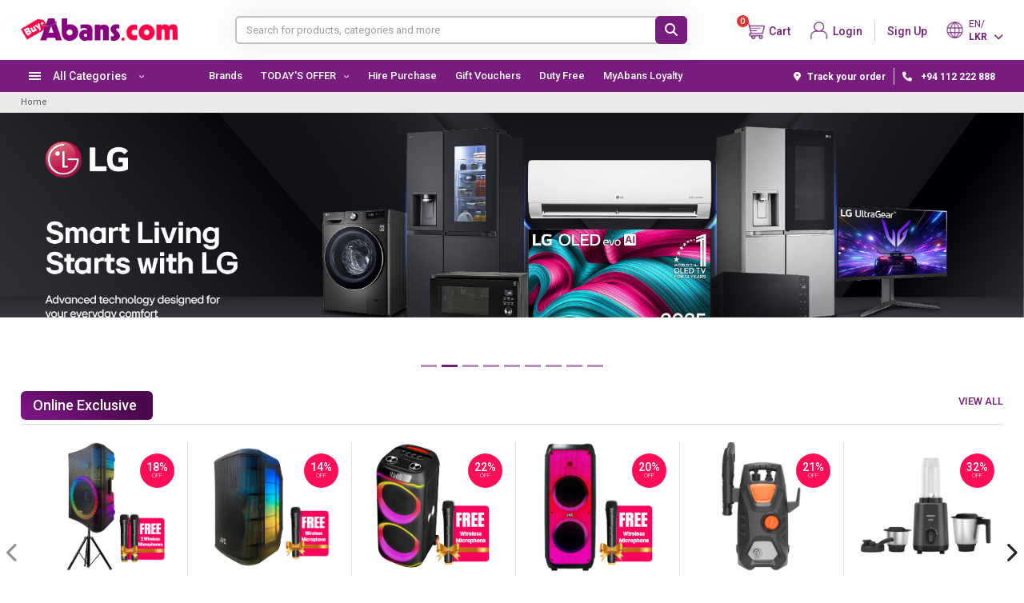

--- FILE ---
content_type: text/html; charset=UTF-8
request_url: https://buyabans.com/checkout/mini/cart/list
body_size: 651
content:
<div>
    <div class="subtotal">
        <div class="toatal-div-main">
            <div class="sub-total-label">Cart Subtotal</div>
            <div class="pro-amount"> <span>0</span> Items Added</div>
        </div>
        <div class="sub-total" v-text="total_formatted">Rs.
            0</div>
    </div>

    <div class="cart-added">
        <p class="cart-include">Cart Include</p>

        <div class="cart-scroll">
                            <div class="cart-product">
                    <div class="main-pro-details">
                        <div class="product-img">
                            <img src="https://buyabans.com/vendor/webkul/ui/assets/images/product/small-product-placeholder.png"
                                alt="product">
                        </div>
                        <div class="product-title">No Product Added</div>
                    </div>
                </div>
                    </div>
        <div>
            <a href="https://buyabans.com/checkout/cart" class="btn btn-site-default w-100 mt-4">View
                Cart</a>
        </div>
    </div>
</div>


--- FILE ---
content_type: text/css
request_url: https://buyabans.com/themes/buyabans/assets/css/responsive.min.css?t=1768971244
body_size: 12191
content:
.category-list-mobile{display:block;position:fixed;top:0;width:300px;height:100%;margin:0;list-style:none;background-color:#fff;box-shadow:2px 2px 6px rgba(0,0,0,.4);transition-duration:.25s;z-index:900;padding:0px 15px;overflow-y:auto;left:-100%}.spc-txt{color:#ba1443 !important}.popup-video{height:450px}.br-mobi{display:none}.mobi-cat-overlay{position:fixed;left:0;top:0;bottom:0;right:0;background:#000;opacity:.5;transition:opacity .4s;z-index:900}body{background:#fff !important}@media only screen and (max-width: 667px){body{background:red}.td-headding{font-size:12px}.br-mobi{display:block}.ins-amount table{width:100%}.warranty-remark{margin-top:3px}.table-common .m-order{min-width:-moz-max-content;min-width:max-content}.product-slider-con{min-height:420px}.discount-banner{height:60px}.buy-now-doller-btn{font-weight:600;font-size:16px;margin-left:8px;padding:2px 8px}.usd-chat-with-wa{height:45px}.usd-chat-with-wa{height:48px;font-size:19px}.otp-num{width:34px;height:30px;display:inline;margin-right:8px;text-align:center}.custom-4-banner{margin-bottom:20px}#popupModal .modal-dialog{width:85%;margin:unset}.showroom-manger-div{display:block}.custom-4-banner:last-child{margin-bottom:0px}.tr-txt-box::-moz-placeholder{font-size:12px}.tr-txt-box::placeholder{font-size:12px}.mobi-mt-10{margin-top:10px}.mobi-f20{line-height:36px;font-size:18px}.track-order-sh{text-align:left}.home-product-list .item{padding-top:3px}.santa-hat{width:38px;height:38px;position:absolute;z-index:200;right:0px;top:-12px}.goback-mobile-ba{display:block}.spc-res-div{overflow-y:auto}.spc-res-div table{width:700px}.duty-check label{line-height:unset}.dty-btn{width:100%}.duty-table table{width:700px}.bundle-product-set-less-3 .bundle-product-left{display:inline-flex;width:auto}.bundle-product-set-less-3 .bundle-product-right{width:100%;border-top:1px solid #ccc !important}.spc-res-div{overflow-y:auto}.spc-res-div table{width:1200px}.bundle-product-set-less-3{flex-direction:column;width:auto}.bundle-product-set-less-3 .bundle-item{width:50%;min-width:50%;display:inline-block}.bundle-item:nth-child(3n){border-right:1px solid #ccc !important}.bundle-product-right{border-top:1px solid #ccc;border-left:0px}.btn-mobi-filters,.sort-right-div{width:45vw}.bundle-offer-circle{width:58px;height:58px;line-height:18px}.bundal-presentage{font-size:22px}.bundal-off{font-size:14px}.spc a.active,nav a:hover{font-size:18px}.cat-cus-list{background:#9b9898;color:#fff;font-size:16px;padding:5px 10px;border-radius:0px;height:34px}.sort-right-div span{display:none}.spc-active{font-size:18px}.val-noborder{width:70%}.warranty-rem-con{width:100%}.spc.tacked{position:fixed;top:0px;z-index:500}.mo-in-link{line-height:16px}.easy-price{margin-right:5px;line-height:8px}.mobi-header-btn .item-count{top:-6px;right:-6px;left:unset}.product-detail .sub-title{line-height:14px}.btn-check-out{font-size:12px}.btu-cal .form-group label{color:#524e54;font-size:11px;font-weight:600}.bundle-selling-price{font-size:13px}.bundle-market-price{font-size:11px}.bundle-itm-title{font-size:13px}.bundle-item{padding:5px}#modal-usd .btn-site-default{margin-right:0px;margin-bottom:15px}.discout-tag-flash{width:42px;height:42px}.discount-amount-flash{font-size:16px;line-height:16px;font-weight:500}.extra-save-flash{width:30px;top:-4px;display:flex !important;justify-content:center;align-items:center}.extra-flash{font-size:7px;font-weight:500}.extra-save-amount-flash{font-size:12px;font-weight:500}.extra-save-value-flash{padding:0px 2px;line-height:10px;color:#fff;top:8px}.off-txt-flash{font-size:9px;line-height:11px;font-weight:300}.thank-head{margin-top:20px}.main-price{margin-top:4px;margin-bottom:4px}.other-del-main{margin-bottom:10px}.cart-hr hr{margin-top:20px;margin-bottom:20px}.save-only .save-price{font-size:12px}.mobi-delivery-opt-sel{display:block}.des-delivery-opt-sel{display:none}.product-list-item{width:50%;height:230px;justify-content:center}.promo-right{padding-left:8px}.products-btn-set{height:25px}.home-buynow{line-height:25px;height:25px;font-size:13px}.btn-which-list{font-size:13px}.normal-pro-promo-tags{position:absolute;right:5px;top:5px}.products-btn-set{height:25px}.home-buynow{line-height:25px;height:25px;font-size:13px}.btn-which-list{font-size:13px}.pro-list-nav .navigation-list{margin-left:auto;margin-right:auto}.home-product{padding-top:0px}.mobi-menu-icon{width:22px;height:14px}.easy-payments-plans-con h2{font-size:13px}.breadcrumb-item{font-size:10px}.payment-plans th{padding-left:5px;padding-right:5px;font-size:10px}.reedm-amount-txt-box{max-width:-webkit-fill-available}.points-main{width:-webkit-fill-available}.reedem-modal{width:75%;margin-left:auto;margin-right:auto}.destop-se-filter{display:none}.btn-view-showroom{width:100%;margin-left:auto;margin-right:auto}.payin-txt{font-size:22px}.free-delivery-banner{font-size:20px}.mobi-td-align{text-align:center}.skeleton-product-page{width:90%;margin-left:auto;margin-right:auto;display:block}.skeleton-product-detail-con{width:100%;margin-top:26px}.skeleton-brand-title{background:#f6f7f8;width:100%;height:18px}.skeleton-brand{background:#f6f7f8;width:100%;height:45px;margin-top:5px}.skeleton-data-con{width:100%;margin-top:45px}.skeleton-sub-con{display:flex;margin-bottom:17px}.skeleton-model-div-left{background:#f6f7f8;width:17%;margin-right:10px;height:40px}.skeleton-model-div-right{background:#f6f7f8;width:84%;height:40px}.skeleton-product-title{background:#f6f7f8;width:100%;height:56px;margin-top:17px}.skeleton-inline{display:flex}.skeleton-selling-price-de{width:150px;height:34px;background:#f6f7f8;margin-top:5px;margin-right:5px}.skeleton-market-price-de{width:150px;height:24px;margin-top:5px;background:#f6f7f8}.skeleton-addional-dis-txt{width:100%;height:20px;background:#f6f7f8;margin-top:19px}.skeleton-dis-con{display:flex;width:100%;margin-top:11px}.skeleton-dis-count-main{width:49%;height:68px;margin-right:1%;background:#f6f7f8;display:inline-block;border:1px solid #f6f7f8;float:left}.skeleton-easy-payments-tite{background:#f6f7f8;width:100%;height:30px;margin-top:10px}.skeleton-payment-slider{background:#f6f7f8;width:100%;height:70px}.skeleton-qty{width:25%;height:38px;background:#f6f7f8;margin-right:4px}.skeleton-other-btn{margin-top:38px;display:none}.skeleton-full-div{width:100%;height:36px;background:#f6f7f8}.skeleton-share-product{width:100%;background:#f6f7f8;height:55px;margin-top:20px}.skeleton-btn-set{display:flex;margin-top:13px}.skeleton-addcart,.skeleton-buynow{width:36%;height:38px;background:#f6f7f8;margin-right:8px}.skeleton-html-banners{width:100%;background:#f6f7f8;height:80px;margin-top:10px}.skeleton-product-main-img{background:#f6f7f8;width:100%;height:396px}.skeleton-thumb{background:#f6f7f8;width:100%;height:80px;margin-top:20px}.skeleton-right-con{display:none}.mobile-btu{display:block}.desktop-btu{display:none}.btu-txt-box{padding:0px;margin-right:12px}.btu-cal .form-group label{color:#524e54;font-size:11px;font-weight:600}.product-detail .logo-con{align-items:center}.product-detail .product-title{font-size:18px;margin-bottom:0px}.product-detail .selling-price-de{font-size:24px}.product-detail .market-price-de{font-size:20px}.pro-data{display:flex;flex-direction:column;justify-content:center;text-align:center;border-bottom:1px solid #ccc;margin-bottom:15px;margin-top:30px}.product-main-price-con{margin-bottom:10px}.breadcrumb{padding-top:5px;padding-bottom:5px}.discount-amount-large{font-size:22px}.off-txt-large{font-size:14px}.exzoom_img_box{min-height:350px;min-width:350px}.discout-tag-large{width:58px;height:58px;line-height:20px}.extra-save-large{top:-8px;width:46px}.extra-save-value-large{top:14px;line-height:16px}.extra-large{font-size:12px}.extra-save-amount-large{font-size:17px}.extra-save-large{top:-8px}.extra{font-size:8px;font-weight:600}.mobi-flag{display:none}.important-msg{min-height:40px}.top-alert{min-height:22px}.small-slider-con{min-height:190px}.main-slider-con{position:relative;min-height:190px}.main-promotions-con{min-height:268px}.cus-home-min-banner{min-height:65px}.custom-home-banner-large{min-height:118px}.header-search{min-height:75px}.products-grid,.skeleton{min-height:214px}.review-purple{min-height:736px}.destop-footer-con{min-height:152px}.ft-destop .purple-div{min-height:98px}.ft-destop .footer-padding{min-height:284px}.ft-destop .footer-white-con{min-height:102px}.sync1-hide-mobi{visibility:hidden;height:0px}.ipg-img{max-width:70%;margin-left:auto;margin-right:auto;display:block;margin-bottom:40px}.sort-right-div{flex-direction:column;text-align:left;justify-content:left}.mobi-language-con{padding-right:0px}.feature-brands{font-size:16px;margin-bottom:17px}.product-list-item .btn-which-list{padding:2px 10px}.product-list-item .home-buynow{padding:2px 10px}.view-all-txt{font-size:12px}.home-page-product-title{font-size:16px;line-height:14px}.site-common-con{width:96%}.footer-img-div{max-width:100%}.offer-ends-main{line-height:14px}.add-dis-box{padding:5px 5px}.ash-offer-tag{margin-right:12px;margin-top:12px}.offer-ends-main a{display:block;text-align:left;margin-left:0px}.product-detail .pay-amount{font-size:15px}.cart-table td{display:inline-flex;flex-direction:column}.cat-left-main,.cat-right-main{width:100%}.td-unit-price{width:31%}.td-subtotal{width:31%}.td-qty-box{width:38%}.cart-mobi-label{margin-right:0px}.selected-province{padding-top:8px}.redeem-align{flex-direction:column}.reedm-amount{margin-left:0rem;margin-top:20px}.bundle-product-set{margin-bottom:50px}.redeem-top{width:100%}.product-slider-con{margin-top:10px}.form-check-input{width:15px;height:15px}.option-main-con .option-left{width:25%}.product-detail .size-box{min-width:50px}.option-main-con .option-right{width:75%}.bundle-product-left .bundle-item:last-child{border:1px solid rgba(0,0,0,0)}.bundle-product-left .bundle-item:nth-child(2n){border:1px solid rgba(0,0,0,0)}.product-list-item .selling-price,.product-list-item .save-price-pro,.product-list-item .market-price-only{font-size:14px;font-weight:600}.product-list-item .market-price,.product-list-item .rs-gray{font-size:12px}.suggestions-box-display-mobi{max-height:300px;overflow-y:auto}.product-list-item .selling-price{font-size:14px;font-weight:600}.pro-name-compact{font-size:12px}.selling-price,.save-price-pro,.market-price-only{font-size:14px}.discount-amount{font-size:14px;line-height:14px;font-weight:500}.market-price,.rs-gray{font-size:11px}.promo-details .market-price,.rs-gray{font-size:10px}.promo-detail-middle{margin-top:7px;margin-bottom:7px}.copyright{padding-bottom:70px}.save-only{line-height:14px}.promo-right{padding-left:8px}.promotion-div{height:310px}.about-img-set{flex-direction:column}.lock-product{width:45px;height:45px}.discout-tag{width:42px;height:42px}.discount-amount{font-size:14px;line-height:14px}.extra-save{width:28px;top:-4px;display:flex !important;justify-content:center;align-items:center}.extra-save-amount,.extra-present{font-size:12px;font-weight:500}.extra{font-size:6px;font-weight:700}.extra-save-value{top:9px;padding:0px 0px;line-height:9px}.promo-tags{right:48px;top:5px}.save-only .save-title{font-size:13px}.save-only .save-price{font-size:13px}.market-price-con{line-height:10px;margin-bottom:2px}.ins-price{font-size:11px}.installment{line-height:10px;margin-bottom:0px}.promo-product-title{font-size:9px;padding:2px;padding-top:0px}.ins-title{font-size:8px}.promo-btn{font-size:9px;font-weight:600;border-radius:3px}.save-only .save-price{font-size:12px}.market-offer{font-size:11px}.save-only .save-title{font-size:12px !important}.promo-product-title{height:12px}.countdown-container .countdown-value{border-radius:2px}.countdown-container .countdown-value{font-size:10px;width:18px;height:18px;line-height:18px;margin-right:10px}.countdown .promo-end{font-size:8px;line-height:9px}.item .countdown{margin-bottom:4px}.countdown-container .countdown-heading{font-size:6px}.hprice-con{margin-right:0px}.promo-details{padding:8px}.bundle-offer-circle{right:-7px;top:-34px}.product-detail .detail-page-timer{padding-left:0px;padding-right:0px;margin-left:auto}.promotion-tab{padding:2px 10px}.wish-add-tocart{font-size:11px;padding:0px 2px}.card-pro-vaue{float:left}.wish-list-item{width:50%;min-height:268px}.wish-list-item:nth-child(2n){border:0px}.wishlist-main{padding:20px 0px}.bundle-product-set{flex-direction:column}.bank-transf-mobi{display:block}.deposit-thank td{font-size:10px}.thank-white-box{margin-bottom:1rem !important}.bank-logo-thank{width:100px}.bank-box{width:48%;padding:10px 3px;margin-right:5px;margin-bottom:15px}.bank-transf-desktop{display:none}.fixed-header-spc{top:0px}.btu-cal .form-control{width:100%}.cart-step-sm{width:20px;height:20px}.payment-msg h4{font-size:16px}.payment-logos-head img{max-height:25px}#accordion-payment .panel-title a{font-size:13px;line-height:18px}.vertical-step .form-check{margin-right:20px}.payment-plans-logos li{width:76px;height:45px;margin-top:5px}.pay-res-table{padding-left:0rem}.payment-plans-logos{padding-left:0px}.redeem-con{flex-direction:column}.input-group{margin-bottom:10px}.add-flex{display:flex;flex-direction:column}.add-flex-link{display:flex;flex-direction:column-reverse}.xzoom-container{width:100%}.xzoom-preview{display:none !important}.main-qty .qty-container{width:90px}.main-qty .input-qty{width:90px;margin-right:5px}.main-qty .qty-btn-minus{left:2px;width:24px}.main-qty .qty-btn-plus{right:6px;width:24px}.main-qty .qty-container{padding:0px}.btn-set{align-items:unset}.mobi-only-qty{display:block;margin-right:auto}.mobi-res-table table{border:0}.mobi-res-table table caption{font-size:1.3em}.mobi-res-table table thead{border:none;clip:rect(0 0 0 0);height:1px;margin:-1px;overflow:hidden;padding:0;position:absolute;width:1px}.mobi-res-table table tr{border-bottom:3px solid #ddd;display:block;margin-bottom:.625em}.mobi-res-table table td{border-bottom:1px solid #ddd;display:inline-block;text-align:right;width:100%}.promo-tab-content{height:300px;overflow:auto}.mobi-res-table table td::before{content:attr(data-label);float:left;font-weight:bold;text-transform:uppercase}.mobi-res-table table td:last-child{border-bottom:0}.toggle-discount-box{width:95vw;margin-top:24px}.dis-count-main:nth-child(2n){margin-right:0px}.dis-count-main:nth-child(2n) .toggle-discount-box{right:0px}.social-media-product{display:flex;flex-direction:column;width:-moz-min-content;width:min-content;text-align:center;margin-left:auto;margin-right:auto;padding-top:15px;padding-bottom:15px}.product-spc-tab .nav-item a{font-size:8px;font-weight:600;padding:13px 0px;height:40px}.product-spc-tab .nav-item a{font-size:12px}.right-con,.skeleton-right-con{margin-top:20px;border-left:0px}.right-dis-con{width:49%;display:inline-flex}.bundile-price-data{flex-direction:column}.bundle-add-cart{margin-top:20px;margin-left:0px}.bundle-product-right{padding-bottom:0px}.bundle-product-left{display:inline-block;width:100%}.bundle-product-right{width:100%}.bundle-item{max-width:49.4%;flex:0 0 49.4%;width:49.4%;display:inline-block}.bundel-products{padding-right:0px}.bundel-products{padding-right:0px}.bundle-offer-headding{padding-top:20px;padding-bottom:0px;font-size:16px}.warranty-select{width:150px;padding:2px 10px;margin-top:5px}.xzoom{width:100%}.xzoom-thumbs a{width:70px;height:70px;margin-bottom:10px;float:left;margin-top:15px;margin-right:10px}.product-detail .btn-set{flex-direction:row;align-items:end}.product-detail .add-tocart,.product-detail .buy-now,.product-detail .pre-order{width:100%;margin-top:15px}.xzoom-container{margin-top:30px}.dis-left{min-width:34px}.add-dis-presentage{font-size:15px}.add-dis-bank{max-height:26px;max-width:80px}.bank-offer-end{font-size:10px;font-weight:500}.dis-count-main{width:49%;margin-right:5px;margin-bottom:5px;border:1px solid #ccc;border-radius:4px}.addtional-dis-val{padding:0px 0px;color:#17c118;font-size:16px;font-weight:800;padding-left:0px}.product-detail .left-con,.skeleton-left-con{max-width:100%;flex:0 0 100%}.product-detail{padding:0px}.product-detail .right-con,.skeleton-right-con{max-width:100%;flex:0 0 100%}.product-detail .left-con .product-slider-con,.skeleton-product-slider-con{max-width:100%;flex:0 0 100%;width:100% !important;display:inline-block;float:left}.product-detail .left-con .product-detail-con,.skeleton-product-detail-con{width:100%;max-width:100%;flex:0 0 100%;padding-left:0px;padding-right:0px;display:inline-block;float:left}.mobi-logo img{height:auto;width:140px;max-width:140px}.col-2-5{max-width:-moz-fit-content;max-width:fit-content}.col-5-5{max-width:200px;margin-right:auto}.manage-address{flex-direction:column}.subscription-headding{margin-top:60px}.acc-headding{width:100%;display:flex}.btn-profile{background:#564585;color:#fff}.home-product-list .active{border-right:0px solid rgba(112,112,112,.21) !important}.home-product-list .active{border-right:0px}.home-product-list .fa-stack,.small-slider .fa-stack{font-size:12px}.account-data{padding-bottom:10px}.acc-headding h4{margin-bottom:10px}.auth-con p{margin-bottom:10px}.btn-inq{width:100%}.acc-contact-res-mobi{display:block}.find-loc-link .arrow{float:right;margin-right:0px}.find-loc-link{position:relative;display:block;margin-top:20px}.acc-contact-res-des{display:none}.cart-table th{display:none}.mobi-cart-td-inline{flex-direction:column}.cart-mobi-label{display:block;font-size:14px}.cart-white-box{padding:10px}#progressbar li{font-size:12px}.fw-span{text-align:center;padding-left:0px;font-weight:500;font-size:12px;line-height:14px}.mobi-mt-30{margin-top:30px}.product-list-item:nth-child(2n){border:0px !important}.product-list-item .grid-product-img{max-width:70%}.product-list-item{width:50%;height:225px;justify-content:center}.mobile-footer-con{display:block}.btn-mobi-filters{display:flex}.category-left{display:none}.btn-subscribe,.btn-profile{width:100%;margin-bottom:15px}.mobile-manage-address{display:block}.destop-address-data{display:none}.destop-profile-menu{display:none}.site-common-con{width:95%}.products-grid .owl-prev,.small-slider .owl-prev{left:0px;transform:translateY(-50%)}.products-grid .owl-next,.small-slider .owl-next{right:0px;transform:translateY(-50%)}.review-discription{padding-right:0px}#sync2{display:none}.destop-footer-con{display:none}.close-top-msg{top:5%}.mobile-footer-con .item-brand{display:inline-flex;width:20%;margin:auto;justify-content:center;align-items:center}.mobile-footer-con .accordion-item,.mobile-footer-con .accordion-button{background:rgba(0,0,0,0)}.mobile-footer-con .footer-nav{text-align:left}.mobile-footer-con .footer-nav a{color:#3d5c65;font-size:14px;line-height:24px}.bank-image-mobi{width:8%;margin:5px auto}.mobi-stickey-footer{position:fixed;width:100%;height:65px;background:#fff;border-top:1px solid #c9c9c9;z-index:800;overflow:hidden;margin-top:22px;bottom:0px}.mobi-stickey-footer div{width:20%;text-align:center;flex-direction:column;align-items:center;display:flex;justify-content:center}.mobi-stickey-footer div img{width:23px;height:23px}.t-offer{width:80% !important;height:auto !important;margin-bottom:10px}.mobi-stickey-footer div p{margin-bottom:10px;padding:0px}.mobi-payment-icon-set{padding:0px 10px}.bank-image-mobi img{-o-object-fit:contain;object-fit:contain;width:100%;height:20px}.mobile-footer-con .accordion{padding:20px}.mobile-footer-con .item-brand img{max-width:100%;max-height:24px}.mobile-footer-con a{color:purple}.mobi-footer-link ul li{display:inline;float:left;width:20%}.mobile-footer-con .cards-wrapper{display:flex}.mobile-footer-con .footer-details p{font-size:13px;margin-bottom:0px;padding-bottom:0px}.footer-details span{font-size:13px}.mobi-purple-div{text-align:center;color:#fff;padding:5px 10px;border-left:1px solid #fff;border-bottom:1px solid #fff;min-height:60px;align-items:center;display:flex;justify-content:center}.footer-mobi-details p{margin:0px;line-height:30px}.mobi-purple-div img{margin-left:auto;margin-right:auto}.search-con{width:100%}.top-search{padding:10px}.suggestions-box{width:95%}.suggestion-box{width:100%}.left-suggestion-main-con{width:100%}.right-suggestion-main-con{display:none}.top-search button{top:10px;right:10px}.mobile-header{display:block}.destop-header{display:none}.sub-destop-nav{display:none}.destop-categories{display:none}.mobile-header-container{padding:15px 10px}}@media only screen and (min-width: 600px){body{background:#ff0}.custom-4-banner{margin-bottom:20px}.custom-4-banner:last-child{margin-bottom:0px}.destop-header{display:none}.mobile-header{display:block}.destop-footer-con{display:none}.bundle-product-left .bundle-item:last-child{border:1px solid rgba(0,0,0,0)}.bundle-product-left .bundle-item:nth-child(2n){border-right:1px solid #ccc}.bundle-product-left .bundle-item:nth-child(3n){border-right:0px !important}.bundle-product-right{border-top:1px solid #ccc;border-left:0px}.bundle-item{padding:5px}.bundle-offer-circle{width:64px;height:64px;line-height:22px}.bundal-presentage{font-size:25px}.bundal-off{font-size:16px}.cat-cus-list{background:#9b9898;color:#fff;font-size:16px;padding:5px 10px;border-radius:0px;height:34px;width:45vw}.btn-mobi-filters{display:flex;width:45vw}.sort-right-div span{display:none}.easy-price{margin-right:5px}.mobi-header-btn .item-count{top:-5px;right:26px;left:unset}.bundle-product-set{margin-bottom:25px}#modal-usd .btn-site-default{margin-right:15px;margin-bottom:15px}.bundle-selling-price{font-size:12px}.bundle-market-price{font-size:10px}.bundle-itm-title{font-size:13px}.discout-tag-flash{width:42px;height:42px}.discount-amount-flash{font-size:16px;line-height:16px;font-weight:500}.extra-save-flash{width:30px;top:-4px;display:flex !important;justify-content:center;align-items:center}.extra-flash{font-size:7px;font-weight:500}.extra-save-amount-flash{font-size:12px;font-weight:500}.extra-save-value-flash{padding:0px 2px;line-height:10px;color:#fff;top:8px}.off-txt-flash{font-size:9px;line-height:11px;font-weight:300}.site-common-con{width:95%}.discount-amount-large{font-size:25px}.off-txt-large{font-size:16px}.discout-tag-large{width:64px;height:64px;line-height:20px}.mobi-delivery-opt-sel{display:block}.des-delivery-opt-sel{display:none}.discout-tag{width:42px;height:42px}.lock-product{width:60px;height:60px}.save-only .save-price{font-size:16px}.save-only .save-title{font-size:17px !important}.market-offer{font-size:14px}.ins-price{font-size:14px}.products-btn-set{height:30px}.home-buynow{line-height:30px;height:30px;font-size:14px}.btn-which-list{font-size:14px}.promo-detail-middle{margin-top:8px;margin-bottom:8px}.discount-amount{font-size:14px;font-weight:800}.extra-present{font-size:12px}.promo-tags{right:48px;top:5px}.promotion-div{height:350px}.promo-right{padding-left:20px}.save-only .save-title{font-size:13px}.save-only .save-price{font-size:16px}.market-price-con{line-height:13px;margin-bottom:5px}.market-offer{font-size:15px}.countdown-container .countdown-value{font-size:18px;width:30px;height:30px;line-height:30px;margin-right:10px}.countdown .promo-end{font-size:10px;line-height:9px}.item .countdown{margin-bottom:4px}.countdown-container .countdown-heading{font-size:7px}.promo-product-title{font-size:13px;line-height:11px}.market-price{font-size:13px}.ins-price{font-size:14px}.save-only .save-price{font-weight:600}.promo-btn{font-size:12px}.save-only .save-title{font-size:18px !important}.save-only{line-height:17px}.installment{line-height:13px}.bundle-offer-circle{right:-7px;top:-34px}.save-only .save-title{font-size:12px !important}.mobi-menu-icon{width:22px;height:14px}.breadcrumb-item{font-size:11px}.exzoom_img_box{min-height:350px;min-width:350px}.breadcrumb{padding-top:5px;padding-bottom:5px}.extra-save{width:30px;top:-4px;display:flex !important;justify-content:center;align-items:center}.extra-save-amount{font-size:12px;font-weight:500}.extra{font-size:7px;font-weight:700}.extra-save-value{top:8px;padding:0px 0px;line-height:11px}.ipg-img{max-width:70%;margin-left:auto;margin-right:auto;display:block;margin-bottom:40px}.sort-right-div{flex-direction:column;text-align:left;justify-content:left}.mobi-flag{display:none}.mobi-language-con{padding-right:0px}.product-list-item .btn-which-list{padding:2px 10px}.product-list-item .home-buynow{padding:2px 10px}.view-all-txt{font-size:13px}.home-page-product-title{font-size:16px;line-height:14px}.redeem-con{flex-direction:column}.redeem-top{width:100%}.product-slider-con{margin-top:10px}.option-main-con .option-left{width:28%}.product-detail .size-box{min-width:50px}.product-detail .right-con,.skeleton-right-con{border:0px}.option-main-con .option-right{width:72%}.product-list-item .selling-price,.product-list-item .save-price-pro,.product-list-item .market-price-only{font-size:14px;font-weight:600}.product-list-item .market-price,.product-list-item .rs-gray{font-size:12px}.products-grid .owl-prev,.small-slider .owl-prev{left:0px;transform:translateY(-50%)}.products-grid .owl-next,.small-slider .owl-next{right:0px;transform:translateY(-50%)}.pro-name-compact{font-size:12px}.selling-price,.save-price-pro,.market-price-only{font-size:14px}.discount-amount{font-size:14px;font-weight:500}.market-price,.rs-gray{font-size:12px}.item .countdown{text-align:right}.copyright{padding-bottom:70px}.lock-product{width:45px;height:45px}.discout-tag{width:42px;height:42px}.discount-amount{font-size:14px;line-height:14px}.promo-tags{right:48px;top:5px}.promotion-div{height:345px}.promo-right{padding-left:5px}.save-only .save-title{font-size:15px}.save-only .save-price{font-size:15px}.market-offer{font-size:13px}.countdown-container .countdown-value{font-size:10px;width:18px;height:18px;line-height:18px;margin-right:10px}.countdown .promo-end{font-size:8px;line-height:9px}.item .countdown{margin-bottom:4px}.countdown-container .countdown-heading{font-size:6px}.promo-product-title{font-size:12px;line-height:12px}.save-only .save-price{font-weight:600}.ins-price{font-size:13px}.save-only .save-title{font-size:15px !important}.promo-btn{font-size:10px}.bundle-offer-circle{right:-7px;top:-34px}.toggle-discount-box{width:600px}.warranty-select{width:150px}.product-detail .detail-page-timer{padding-left:0px;padding-right:0px}.promotion-tab{padding:2px 10px}.bundle-product-left .bundle-item:last-child{border:1px solid rgba(0,0,0,0)}.promo-tab-content{height:300px;overflow:auto}.bundle-product-set{flex-direction:column}.bundle-product-set{width:auto}.deposit-thank td{font-size:14px}.thank-white-box{margin-bottom:1rem !important}.bank-logo-thank{width:100px}.bank-box{width:48%;padding:20px 20px;margin-right:15px;margin-bottom:15px}.bank-transf-mobi{display:block}.bank-transf-desktop{display:none}.payment-plans-logos li{height:54px;width:112px}.xzoom-preview{display:none !important}.product-detail .left-con,.skeleton-left-con{max-width:70%;flex:0 0 70%}.bundle-item{max-width:33%;flex:0 0 33%;width:33%;display:inline-block}.bundle-product-right{float:none}.product-detail .coupen{width:33%}.product-detail .left-con .product-slider-con,.skeleton-product-slider-con{max-width:100%;flex:0 0 100%;display:inline-block;float:left;width:100%}.product-detail .left-con .product-detail-con,.skeleton-product-detail-con{width:100%;max-width:100%;flex:0 0 100%;padding-left:0px;padding-right:0px;display:inline-block;float:none}.extra-save-large{top:-8px}.extra-large{font-size:11px}.extra-save-amount-large{font-size:18px}.extra-save-value-large{top:12px;line-height:17px}.pro-data{display:flex;flex-direction:column;justify-content:left;align-items:flex-start;border-bottom:0px;margin-bottom:8px}.product-detail .right-con,.skeleton-right-con{max-width:30%;flex:0 0 30%;padding-top:30px}.social-media-product{display:flex;flex-direction:column;width:-moz-min-content;width:min-content;text-align:center;margin-left:auto;margin-right:auto;padding-top:15px;padding-bottom:15px}.product-detail .download-edoc{width:100%}.dis-count-main{width:49%;margin-right:5px;margin-bottom:5px;border:1px solid #ccc;border-radius:4px}.dis-count-main:nth-child(2n){margin-right:0px}.dis-left{min-width:38px}.add-dis-bank{max-height:28px;max-width:75px}.addtional-dis-val{padding:0px 5px;color:#17c118;font-size:17px;font-weight:600;padding-left:0px}.add-dis-box{padding:10px 10px}.bundle-offer-headding{padding-top:20px;padding-bottom:20px;font-size:20px}.mobi-only-qty{display:none}.main-qty .qty-container{width:120px}.main-qty .input-qty{width:120px}.xzoom-container{margin-top:0px}.xzoom{width:386px !important}.xzoom-thumbs a{width:70px;height:70px;margin-bottom:10px;margin-top:10px;margin-right:0px}.main-qty .qty-btn-minus{left:16px;width:24px}.bundle-add-cart .add-tocart{width:96px}.main-qty .qty-btn-plus{right:16px;width:24px}.right-dis-con{width:100%;display:inline-flex}.product-spc-tab .nav-item a{font-size:13px;font-weight:600;padding:13px 0px;height:40px}.col-5-5{max-width:200px;margin-right:auto}.mobi-logo img{max-width:140px;height:auto}.col-2-5{width:70px}.btn-inq{width:100%}.btn-profile{background:#564585;color:#fff}.acc-contact-res-mobi{display:block}.find-loc-link .arrow{float:right;margin-right:0px}.find-loc-link{position:relative;display:block;margin-top:20px}.acc-contact-res-des{display:none}.mobile-header-container{padding:10px 0px;justify-content:flex-start}.cart-table th{display:none}.mobi-cart-td-inline{flex-direction:column}.res-cart-table{display:flex;flex-direction:column}.mobi-mt-30{margin-top:30px}.btn-mobi-filters{display:flex}.category-left{display:none}.product-list-item{width:33.33%}.product-list-item:nth-child(3n){border-right:0px !important}.mobile-manage-address{display:block}.destop-address-data{display:none}.destop-profile-menu{display:none}.review-discription{max-height:115px}.sync4{display:none}.review-discription{padding-right:0px}.close-top-msg{top:15%}.mobile-header{padding:0px 10px}.mobile-header .top-search{padding-bottom:10px}.sub-destop-nav{display:none}.destop-categories{display:none}.mobile-footer-con{display:block}.mobile-footer-con .item-brand{display:inline-flex;width:20%;margin:auto;justify-content:center;align-items:center}.mobile-footer-con .accordion-item,.mobile-footer-con .accordion-button{background:rgba(0,0,0,0)}.mobile-footer-con .footer-nav{text-align:left}.mobile-footer-con .footer-nav a{color:#3d5c65;font-size:14px;line-height:24px}.bank-image-mobi{width:8%;margin:5px auto;align-items:center;display:flex;justify-content:center}.mobi-stickey-footer{position:fixed;width:100%;height:50px;background:#fff;border-top:1px solid #c9c9c9;z-index:800;overflow:hidden;margin-top:22px;bottom:0px}.mobi-stickey-footer div{width:70px;height:55px;text-align:center;margin:auto;flex-direction:column;align-items:center;display:flex;justify-content:center}.mobi-stickey-footer div img{width:25px;height:25px}.mobi-stickey-footer div p{margin-bottom:0px;padding:0px}.mobi-payment-icon-set{padding:0px 10px}.bank-image-mobi img{max-width:75%;height:auto}.mobile-footer-con .accordion{padding:20px}.mobile-footer-con .item-brand img{max-width:100%;height:auto}.mobile-footer-con a{color:purple}.mobi-footer-link ul li{display:inline;float:left;width:20%}.mobile-footer-con .cards-wrapper{display:flex}.mobile-footer-con .footer-details p{font-size:14px;margin-bottom:0px}.mobi-purple-div{text-align:center;color:#fff;padding:5px 10px;border-left:1px solid #fff;border-bottom:1px solid #fff;min-height:60px;align-items:center;display:flex;justify-content:center}.footer-mobi-details p{margin:0px;line-height:30px}.mobi-purple-div img{margin-left:auto;margin-right:auto}}@media only screen and (min-width: 768px){body{background:green}.mobile-header{display:block}.destop-header{display:none}.search-con{width:40%}.destop-footer-con{display:none}.mobile-footer-con{display:block}.bundle-product-set-less-3 .bundle-product-left{display:inline-flex;width:auto}.goback-mobile-ba{display:block}.bundle-product-set-less-3 .bundle-product-right{width:100%;border-top:1px solid #ccc !important}.bundle-product-set-less-3{flex-direction:column;width:auto}.bundle-product-set-less-3 .bundle-item{width:50%;min-width:50%;display:inline-block}.bundle-offer-circle{width:64px;height:64px;line-height:22px}.bundal-presentage{font-size:25px}.bundal-off{font-size:16px}.mobi-header-btn .item-count{top:-6px;right:25px;left:unset}.discout-tag-flash{width:44px;height:44px}.bundle-selling-price{font-size:13px}.bundle-market-price{font-size:11px}.bundle-itm-title{font-size:12px}.bundle-item{max-width:33%;flex:0 0 33%;width:33%}.discount-amount-flash{font-size:16px;line-height:16px;font-weight:500}.extra-save-flash{width:32px;top:-4px;display:flex !important;justify-content:center;align-items:center}.extra-flash{font-size:7px;font-weight:500}.extra-save-amount-flash{font-size:12px;font-weight:500}.extra-save-value-flash{padding:0px 2px;line-height:11px;color:#fff;top:9px}.off-txt-flash{font-size:9px;line-height:11px;font-weight:300}.mobi-menu-icon{width:22px;height:14px}.skeleton-product-detail-con{width:100%;margin-top:10px}.mobi-td-align{text-align:center}.skeleton-brand-title{background:#f6f7f8;width:100%;height:18px}.skeleton-brand{background:#f6f7f8;width:100%;height:45px;margin-top:5px}.skeleton-data-con{width:100%;margin-top:45px}.skeleton-sub-con{display:flex;margin-bottom:17px}.skeleton-model-div-left{background:#f6f7f8;width:17%;margin-right:10px;height:40px}.skeleton-model-div-right{background:#f6f7f8;width:84%;height:40px}.skeleton-product-title{background:#f6f7f8;width:100%;height:56px}.skeleton-inline{display:flex}.skeleton-selling-price-de{width:150px;height:34px;background:#f6f7f8;margin-top:5px;margin-right:5px}.skeleton-market-price-de{width:150px;height:24px;margin-top:5px;background:#f6f7f8}.skeleton-addional-dis-txt{width:100%;height:20px;background:#f6f7f8;margin-top:12px}.skeleton-dis-con{display:flex;width:100%;margin-top:11px}.skeleton-dis-count-main{width:49%;height:68px;margin-right:1%;background:#f6f7f8;display:inline-block;border:1px solid #f6f7f8;float:left}.skeleton-easy-payments-tite{background:#f6f7f8;width:100%;height:30px;margin-top:10px}.skeleton-payment-slider{background:#f6f7f8;width:100%;height:70px}.skeleton-qty{width:25%;height:38px;background:#f6f7f8;margin-right:4px}.skeleton-other-btn{margin-top:38px}.skeleton-full-div{width:100%;height:36px;background:#f6f7f8}.skeleton-share-product{width:100%;background:#f6f7f8;height:55px;margin-top:20px}.skeleton-btn-set{display:flex;margin-top:13px}.skeleton-addcart,.skeleton-buynow{width:36%;height:38px;background:#f6f7f8;margin-right:8px}.skeleton-html-banners{width:100%;background:#f6f7f8;height:80px;margin-top:10px}.skeleton-product-main-img{background:#f6f7f8;width:499px;height:499px}.skeleton-thumb{background:#f6f7f8;width:499px;height:100px;margin-top:20px}.btu-txt-box{padding:0px;margin-right:12px}.product-detail .product-title{font-size:22px;margin-bottom:0px}.product-detail .selling-price-de{font-size:28px}.product-detail .market-price-de{font-size:20px}.pro-data{display:flex;flex-direction:column;justify-content:left;align-items:flex-start;border-bottom:0px;margin-bottom:8px}.product-main-price-con{margin-bottom:10px}.exzoom_img_box{min-height:500px;min-width:500px}.off-txt-large{font-size:16px}.discount-amount-large{font-size:25px}.discout-tag-large{width:64px;height:64px;line-height:20px}.extra-save-large{top:-8px;width:50px}.extra-save-value-large{top:16px;line-height:17px}.extra-large{font-size:12px}.extra-save-amount-large{font-size:18px}.extra-save-large{top:-8px}.extra{font-size:8px;font-weight:600}.important-msg{min-height:41px}.top-alert{min-height:40px}.small-slider-con{min-height:238px}.main-promotions-con{min-height:360px}.cus-home-min-banner{min-height:115px}.custom-home-banner-large{min-height:204px}.header-search{min-height:75px}.products-grid,.skeleton{min-height:260px}.review-purple{min-height:736px}.destop-footer-con{min-height:152px}.ft-destop .purple-div{min-height:98px}.ft-destop .footer-padding{min-height:284px}.ft-destop .footer-white-con{min-height:102px}.view-all-txt{font-size:13px}.product-list-item .btn-which-list{padding:3px 10px}.extra-save{width:74%;top:-4px;display:flex !important;justify-content:center;align-items:center}.extra-save-amount{font-size:14px;font-weight:600}.extra{font-size:9px;font-weight:700}.extra-save-value{top:9px;padding:0px 0px;line-height:12px}.product-list-item .home-buynow{padding:3px 10px}.home-page-product-title{font-size:18px;line-height:16px}.site-common-con{width:96%}.footer-img-div{max-width:100%}.cart-table td{display:inline-flex;flex-direction:column}.cat-left-main,.cat-right-main{width:100%}.th-cat-left-main{width:150%}.td-unit-price{width:31%}.td-subtotal{width:31%}.td-qty-box{width:38%}.cart-mobi-label{margin-right:0px}.redeem-con{flex-direction:column;text-align:left}.reedm-amount{margin-left:.5rem !important}.bundle-product-set{margin-bottom:50px}.option-main-con .option-left{width:16%}.option-main-con .option-right{width:65%}.product-detail .left-con,.skeleton-left-con{max-width:70%;flex:0 0 70%}.product-detail .right-con,.skeleton-right-con{max-width:30%;flex:0 0 30%;padding-top:30px}.product-detail .right-con,.skeleton-right-con{border-left:1px solid #ccc}.right-dis-con{width:100%;display:inline-flex}.product-detail .left-con .product-slider-con,.skeleton-product-slider-con{max-width:100%;flex:0 0 100%;display:inline-block;float:left}.product-detail .left-con .product-detail-con,.skeleton-product-detail-con{width:100%;max-width:100%;flex:0 0 100%;padding-left:0px;padding-right:0px;display:inline-block;float:none}.pro-name-compact{font-size:13px}.selling-price,.save-price-pro,.market-price-only{font-size:14px}.discount-amount{font-size:14px;font-weight:800}.market-price,.rs-gray{font-size:12px}.promo-detail-middle{margin-top:7px;margin-bottom:9px}.bank-image-mobi img{max-width:100%;height:25px}.warranty-select{float:left;width:150px}.product-detail .detail-page-timer{margin-left:unset}.item .countdown{text-align:left;padding-left:6px;padding-right:6px}.discout-tag{width:42px;height:42px}.lock-product{width:60px;height:60px}.discount-amount{font-size:14px;font-weight:500}.extra-present{font-size:12px}.promo-tags{right:48px;top:5px}.promotion-div{height:390px}.promo-right{padding-left:13px}.save-only .save-title{font-size:14px}.save-only .save-price{font-size:14px}.market-price-con{line-height:13px;margin-bottom:5px}.market-offer{font-size:13px}.countdown-container .countdown-value{font-size:18px;width:30px;height:30px;line-height:30px;margin-right:10px}.countdown .promo-end{font-size:10px;line-height:9px}.item .countdown{margin-bottom:4px}.countdown-container .countdown-heading{font-size:7px}.ins-title{font-size:10px}.promo-product-title{font-size:12px;line-height:11px}.market-price{font-size:12px}.ins-price{font-size:13px}.save-only .save-price{font-weight:600}.promo-btn{font-size:12px}.save-only .save-title{font-size:14px !important}.promo-details{padding:10px}.save-only{line-height:17px}.installment{line-height:13px}.bundle-offer-circle{right:-7px;top:-34px}.toggle-discount-box{width:528px}.promotion-tab{padding:15px 10px}.promo-tab-content{height:300px;overflow:auto}.payment-plans-logos li{height:60px;width:130px}.wish-list-item{width:33.33%;min-height:300px}.xzoom-preview{display:none !important}.small-slider .owl-prev,.products-grid .owl-prev{left:-30px;transform:translateY(-50%)}.products-grid .owl-next,.small-slider .owl-next{right:-30px;transform:translateY(-50%)}.btn-subscribe{float:left}.review-discription{max-height:300px}.product-list-item{width:33%;height:304px}.product-list-item .selling-price{font-weight:600;font-size:14px}.product-list-item:nth-child(3n){border-right:1px solid rgba(112,112,112,.21) !important}.product-list-item:nth-child(4n){border:0px !important}.btn-mobi-filters{display:flex}.category-left{display:none}.mobile-manage-address{display:block}.destop-address-data{display:none}.destop-profile-menu{display:none}.header-container{padding:10px;justify-content:flex-start}}@media only screen and (min-width: 992px){body{background:blue}.showroom-manger-div{display:none}.one-third{width:128px}.mobile-menu-toggle{display:block}.goback-mobile-ba{display:none}.bundle-offer-circle{width:64px;height:64px;line-height:22px}.bundle-product-set-less-3{flex-direction:row;width:auto}.bundle-product-set-less-3 .bundle-product-left{display:inline-flex;width:-moz-fit-content;width:fit-content}.bundle-product-set-less-3 .bundle-item{width:175px;min-width:175px;display:inline-block}.bundle-product-set-less-3 .bundle-product-right{width:calc(100% - 350px)}.bundal-presentage{font-size:25px}.bundal-off{font-size:16px}.sort-right-div span{display:block}.cat-cus-list{background:rgba(0,0,0,0);color:#666;font-size:16px;padding:5px 10px;border-radius:20px;height:34px;width:auto;border:1px solid #9a9a99}#modal-usd .btn-site-default{margin-right:15px;margin-bottom:15px}.item-count{top:-8px;left:-10px;right:unset}.mobile-btu{display:none}.skeleton-product-detail-con{width:100%;margin-top:10px}.skeleton-brand-title{background:#f6f7f8;width:100%;height:18px}.skeleton-brand{background:#f6f7f8;width:100%;height:45px;margin-top:5px}.skeleton-data-con{width:100%;margin-top:45px}.skeleton-sub-con{display:flex;margin-bottom:17px}.skeleton-model-div-left{background:#f6f7f8;width:17%;margin-right:10px;height:40px}.skeleton-model-div-right{background:#f6f7f8;width:84%;height:40px}.skeleton-product-title{background:#f6f7f8;width:100%;height:28px}.skeleton-inline{display:flex}.skeleton-selling-price-de{width:150px;height:34px;background:#f6f7f8;margin-top:5px;margin-right:5px}.skeleton-market-price-de{width:150px;height:24px;margin-top:5px;background:#f6f7f8}.skeleton-addional-dis-txt{width:100%;height:20px;background:#f6f7f8;margin-top:12px}.skeleton-dis-con{display:flex;width:100%;margin-top:11px}.skeleton-dis-count-main{width:49%;height:68px;margin-right:1%;background:#f6f7f8;display:inline-block;border:1px solid #f6f7f8;float:left}.skeleton-easy-payments-tite{background:#f6f7f8;width:100%;height:30px;margin-top:10px}.skeleton-payment-slider{background:#f6f7f8;width:100%;height:70px}.skeleton-qty{width:25%;height:38px;background:#f6f7f8;margin-right:4px}.skeleton-other-btn{margin-top:38px}.skeleton-full-div{width:100%;height:36px;background:#f6f7f8}.skeleton-share-product{width:100%;background:#f6f7f8;height:55px;margin-top:20px}.skeleton-btn-set{display:flex;margin-top:13px}.skeleton-addcart,.skeleton-buynow{width:36%;height:38px;background:#f6f7f8;margin-right:8px}.skeleton-html-banners{width:100%;background:#f6f7f8;height:80px;margin-top:10px}.skeleton-product-main-img{background:#f6f7f8;width:100%;height:687px}.skeleton-thumb{background:#f6f7f8;width:499px;height:81px;margin-top:20px}.desktop-btu{display:block}.exzoom_img_box{min-height:500px;min-width:500px}.off-txt-large{font-size:16px}.discount-amount-large{font-size:25px}.discout-tag-large{width:64px;height:64px;line-height:20px}.extra-save-large{top:-8px;width:50px}.extra-save-value-large{top:16px;line-height:17px}.extra-large{font-size:12px}.extra-save-amount-large{font-size:18px}.extra-save-large{top:-8px}.extra{font-size:8px;font-weight:600}.extra-save{width:70%;top:-4px;display:flex !important;justify-content:center;align-items:center}.extra-save-amount{font-size:13px;font-weight:600}.extra{font-size:7px;font-weight:700}.extra-save-value{top:9px;padding:0px 0px;line-height:11px}.important-msg{min-height:41px}.top-alert{min-height:50px}.main-slider-con{min-height:244px}.small-slider-con{min-height:238px}.main-promotions-con{min-height:360px}.cus-home-min-banner{min-height:115px}.custom-home-banner-large{min-height:204px}.header-search{min-height:75px}.products-grid,.skeleton{min-height:225px}.review-purple{min-height:736px}.destop-footer-con{min-height:152px}.ft-destop .purple-div{min-height:98px}.ft-destop .footer-padding{min-height:284px}.ft-destop .footer-white-con{min-height:102px}#topupbar_banner_mobile{display:none}.view-all-txt{font-size:13px}.product-list-item .btn-which-list{padding:3px 10px}.product-list-item .home-buynow{padding:3px 10px}.home-page-product-title{font-size:18px;line-height:16px}.footer-img-div{max-width:190px}.cart-table td{display:table-cell}.cat-right-main{width:30%}.cart-table th{display:table-cell}.cart-mobi-label{display:none}.cart-item-data{width:100%}.td-unit-price{width:24%}.td-subtotal{width:31%}.td-qty-box{width:38%}.cart-mobi-label{margin-right:0px}.product-list-item .selling-price,.product-list-item .save-price-pro,.product-list-item .market-price-only{font-size:14px;font-weight:600}ul.menu>li.has-mega-menu .submenu{width:100%}.product-list-item .market-price,.product-list-item .rs-gray{font-size:12px}.cat-main-set{max-width:214px;flex:0 0 214px}.cat-sub-set{width:calc(100% - 214px);padding:0px}.product-list-item .selling-price{font-weight:600;font-size:14px}.fly:hover .inner{display:none}.bank-image{padding:0px 30px;padding-left:0px}.bank-image img{height:40px}.copyright{padding-bottom:20px}#mainnav ul.menu>li>a{font-size:11px;padding:0px 5px}.destop-hotline a{font-size:12px}#mega-menu>.btn-mega{font-size:13px}.head-bar{margin-right:3px;font-size:11px}#mega-menu .cat-arrow,#mainnav ul.menu li .cat-arrow{font-size:7px;margin-left:10px}.lock-product{width:60px;height:60px}.discout-tag{width:42px;height:42px}.discount-amount{font-size:14px}.promo-tags{right:48px;top:5px}.promotion-div{height:400px}.promo-right{padding-left:25px}.save-only .save-title{font-size:14px}.save-only .save-price{font-size:16px}.market-offer{font-size:14px}.countdown-container .countdown-value{font-size:18px;width:30px;height:30px;line-height:30px;margin-right:10px}.installment{line-height:14px}.countdown .promo-end{font-size:10px;line-height:9px}.item .countdown{margin-bottom:4px}.countdown-container .countdown-heading{font-size:7px}.promo-product-title{font-size:12px}.market-price{font-size:12px}.ins-price{font-size:14px}.save-only .save-title{font-size:16px !important}.promo-btn{font-size:13px}.promo-detail-middle{margin-top:8px;margin-bottom:8px;padding:0px 10px}.market-price-con{line-height:14px;margin-bottom:5px}.save-only{line-height:20px}.bundle-offer-circle{right:-7px;top:-34px}.bundle-product-left{display:inline-flex;width:auto}.bundle-product-set{flex-direction:column}.bundle-product-right{float:right}.warranty-select{float:left}.toggle-discount-box{width:528px}.promotion-tab{padding:15px 10px}.promo-tab-content{height:300px;overflow:auto}.deposit-thank td{font-size:12px}.thank-white-box{margin-bottom:1rem !important}.bank-logo-thank{width:100px}.bank-box:nth-child(3n){margin-right:0px}.bank-box{width:32%;padding:10px 8px;margin-right:10px;margin-bottom:15px}.res-cart-table{display:table-cell}.search-con{width:50%}.product-list-item{width:33%;height:290px}.product-list-item:nth-child(4n){border:0px !important}.category-left{max-width:28%;flex:0 0 28%;display:block}.category-right{max-width:72%;flex:0 0 72%}.btn-mobi-filters{display:none}.mobile-manage-address{display:none}.destop-address-data{display:block}.destop-profile-menu{display:none}.close-top-msg{top:40%;right:10px}.review-discription{max-height:144px}.sync4{display:block}.review-discription{padding-right:80px}.suggestion-box{width:calc(50% - 5px)}.search-con{width:48%}.des-logo{position:relative;float:left;display:inline-block;width:15%}.destop-header{display:block}.mobile-header{display:none}.sub-destop-nav{display:block}.destop-categories{display:block}.mobile-footer-con{display:none}.destop-footer-con{display:block}}@media only screen and (min-width: 1088px){body{background:#ffa07a}.product-slider-con{min-height:560px}.payin-txt{font-size:24px}.buy-now-doller-btn{font-size:15px;margin-left:13px}#popupModal .modal-dialog{width:40%;margin:unset}.showroom-manger-div{display:none}#mainnav ul.menu>li>a{font-size:13px}.one-third{width:166px}.destop-footer-con{display:block}.goback-mobile-ba{display:none}.bundle-product-set-less-3 .bundle-product-right{border-top:1px solid rgba(0,0,0,0) !important}.bundle-product-set-less-3 .bundle-product-left{display:inline-flex;width:-moz-fit-content;width:fit-content}.bundle-product-set-less-3 .bundle-product-right{width:calc(100% - 370px)}.easy-price{margin-right:2px}.destop-footer-con{display:block}.bundle-product-left .bundle-item:last-child{border:1px solid rgba(0,0,0,0)}.bundle-product-left .bundle-item:nth-child(2n){border-right:1px solid #ccc}.bundle-product-left .bundle-item:nth-child(3n){border-right:0px !important}.bundle-item{padding:8px}.bundle-product-right{border-top:1px solid rgba(0,0,0,0);border-left:1px solid #ccc}.spc.tacked{position:fixed;top:115px;z-index:500}.bundle-offer-circle{width:64px;height:64px;line-height:20px}.bundal-presentage{font-size:25px}.bundal-off{font-size:16px}.sort-right-div span{display:block}.val-noborder{width:63%}#modal-usd .btn-site-default{margin-right:15px;margin-bottom:15px}.product-detail .pay-amount{font-size:15px}.th-cat-left-main{width:130%}.discout-tag-flash{width:48px;height:48px}.discount-amount-flash{font-size:18px;line-height:18px;font-weight:500}.extra-save-flash{width:34px;top:-4px;display:flex !important;justify-content:center;align-items:center}.extra-flash{font-size:8px;font-weight:500}.extra-save-amount-flash{font-size:14px;font-weight:500}.extra-save-value-flash{padding:0px 2px;line-height:12px;color:#fff}.off-txt-flash{font-size:10px;line-height:11px;font-weight:300}.mobi-delivery-opt-sel{display:none}.cart-hr hr{margin-top:30px;margin-bottom:30px}.des-delivery-opt-sel{display:block}.normal-pro-promo-tags{position:absolute;right:15px;top:15px}.skeleton-product-detail-con{width:100%;margin-top:0px}.skeleton-brand-title{background:#f6f7f8;width:100%;height:18px}.skeleton-brand{background:#f6f7f8;width:100%;height:45px;margin-top:5px}.skeleton-data-con{width:100%;margin-top:45px}.skeleton-sub-con{display:flex;margin-bottom:17px}.skeleton-model-div-left{background:#f6f7f8;width:17%;margin-right:10px;height:40px}.skeleton-model-div-right{background:#f6f7f8;width:84%;height:40px}.skeleton-product-title{background:#f6f7f8;width:100%;height:56px}.skeleton-inline{display:flex}.skeleton-selling-price-de{width:150px;height:34px;background:#f6f7f8;margin-top:5px;margin-right:5px}.skeleton-market-price-de{width:150px;height:24px;margin-top:5px;background:#f6f7f8}.skeleton-addional-dis-txt{width:100%;height:20px;background:#f6f7f8;margin-top:12px}.skeleton-dis-con{display:flex;width:100%;margin-top:11px}.skeleton-dis-count-main{width:49%;height:68px;margin-right:1%;background:#f6f7f8;display:inline-block;border:1px solid #f6f7f8;float:left}.skeleton-easy-payments-tite{background:#f6f7f8;width:100%;height:30px;margin-top:10px}.skeleton-payment-slider{background:#f6f7f8;width:100%;height:70px}.skeleton-qty{width:25%;height:38px;background:#f6f7f8;margin-right:4px}.skeleton-other-btn{margin-top:38px}.skeleton-full-div{width:100%;height:36px;background:#f6f7f8}.skeleton-share-product{width:100%;background:#f6f7f8;height:55px;margin-top:20px}.skeleton-btn-set{display:flex;margin-top:13px}.skeleton-addcart,.skeleton-buynow{width:36%;height:38px;background:#f6f7f8;margin-right:8px}.skeleton-html-banners{width:100%;background:#f6f7f8;height:80px;margin-top:10px}.skeleton-product-main-img{background:#f6f7f8;width:436px;height:439px}.skeleton-thumb{background:#f6f7f8;width:499px;height:80px;margin-top:20px}.mobile-btu{display:none}.desktop-btu{display:block}.important-msg{min-height:41px}.exzoom_img_box{min-height:400px;min-width:400px}.top-alert{min-height:40px}.main-slider-con{min-height:290px}.small-slider-con{min-height:238px}.main-promotions-con{min-height:360px}.cus-home-min-banner{min-height:115px}.custom-home-banner-large{min-height:204px}.header-search{min-height:75px}.products-grid,.skeleton{min-height:240px}.review-purple{min-height:736px}.destop-footer-con{min-height:152px}.ft-destop .purple-div{min-height:98px}.ft-destop .footer-padding{min-height:284px}.ft-destop .footer-white-con{min-height:102px}.product-list-item .btn-which-list{padding:3px 10px}.product-list-item .home-buynow{padding:3px 10px}.sort-right-div{flex-direction:row;text-align:left;justify-content:left}.home-page-product-title{font-size:18px;line-height:16px}#mainnav ul.menu>li>a{font-size:13px;padding:0px 6px}.cat-main-set{max-width:225px;width:225px;flex:0 0 225px}#mainnav ul.menu>li>a>.fa-chevron-down,.lineUp i{font-size:7px}.cat-sub-set{width:calc(100% - 225px);padding:0px}.search-con{width:45%}.offer-ends-main{line-height:unset}.footer-img-div{max-width:196px}.add-dis-box{padding:10px 10px}.cart-table td{display:table-cell}.cat-right-main{width:30%}.cart-table th{display:table-cell}.cart-mobi-label{display:none}.cart-item-data{width:96%}.td-unit-price{width:30%}.td-subtotal{width:31%}.td-qty-box{width:38%}.cart-mobi-label{margin-right:0px}.td-subtotal{width:38%}.td-qty-box{width:38%}.reedm-amount{margin-left:.5rem !important}.redeem-align{flex-direction:row}.redeem-top{width:40%}.redeem-con{flex-direction:row;text-align:left}.product-detail .right-con,.skeleton-right-con{padding-top:0px}.bundle-product-set{margin-bottom:25px}.bundle-product-left .bundle-item:last-child{border-right:1px solid #ccc}.product-detail .right-con{border-left:1px solid #ccc}.add-dis-presentage{font-size:18px}.option-left{max-width:19%;flex:0 0 19%}.option-right{max-width:67%;flex:0 0 67%}.product-list-item .selling-price,.product-list-item .save-price-pro,.product-list-item .market-price-only{font-size:16px;font-weight:600}.product-list-item .market-price,.product-list-item .rs-gray{font-size:14px}.pro-name-compact{font-size:14px}.selling-price,.save-price-pro,.market-price-only{font-size:15px}.market-price,.rs-gray{font-size:12px}.hprice-con{margin-right:35px}.market-price-con{line-height:16px}.ins-title{font-size:12px}.extra-present{font-size:14px}.extra-main{line-height:9px}.installment{line-height:13px}.market-price-con{line-height:15px;margin-bottom:5px}.promo-detail-middle{margin-top:10px;margin-bottom:10px;padding:0px 2px}.bank-image{padding:0px 4px}#mainnav .menu{padding-left:0px}.fly:hover .inner{display:block}.fly:hover .inner{margin-left:215px}#mainnav ul.menu>li>a>i{font-size:13px;line-height:36px}#mega-menu>.btn-mega{font-size:14px}.head-bar{margin-right:3px;font-size:13px}#mega-menu .cat-arrow,#mainnav>ul.menu>li>i{font-size:7px;margin-left:15px}.discout-tag{width:43px;height:43px}.border-box-table{width:40%;padding:15px;border:1px solid #79397d;display:inline-block;min-height:248px;margin-right:8%}.lock-product{width:60px;height:60px}.about-img-set{flex-direction:row}.discount-amount{font-size:14px;line-height:14px;font-weight:500}.extra-save{width:29px;top:-4px;display:flex !important;justify-content:center;align-items:center}.extra-save-amount{font-size:12px;font-weight:500}.extra{font-size:7px;font-weight:500}.extra-save-value{top:8px;padding:0px 0px;line-height:11px}.promo-tags{right:60px;top:18px}.promotion-div{height:285px}.promo-right{padding-left:16px}.save-only .save-title{font-size:18px}.save-only .save-price{font-size:17px}.market-offer{font-size:15px}.countdown-container .countdown-value{font-size:18px;width:30px;height:30px;line-height:30px;margin-right:10px}.countdown .promo-end{font-size:10px;line-height:9px}.item .countdown{margin-bottom:8px}.countdown-container .countdown-heading{font-size:7px}.promo-product-title{font-size:13px;line-height:15px}.market-price-only{font-size:17px;font-weight:600}.rs-gray{font-size:14px}.product-slider-con{margin-top:0px}.market-price{font-size:13px;font-weight:400;text-decoration:line-through}.ins-price{font-size:15px}.save-only .save-title{font-size:16px !important}.promo-btn{font-size:14px}.bundle-offer-circle{right:-20px;top:-20px}.promotion-div{height:430px}.product-detail .detail-page-timer{margin-left:unset}.promo-tab-content{height:500px;overflow:auto}.promotion-tab{padding:15px 10px}.promo-tab-content{height:400px;overflow:auto}.card-pro-vaue{float:right;margin-top:0px}.deposit-thank td{font-size:13px}.bundle-product-set{flex-direction:row}.thank-white-box{margin-bottom:1rem !important}.bank-logo-thank{width:130px}.bank-box:nth-child(3n){margin-right:0px}.bank-box{width:30%;padding:30px 20px;margin-right:38px;margin-bottom:25px}.bank-transf-mobi{display:none}.bank-transf-desktop{display:block}.wish-list-item{width:25%}.wish-list-item:nth-child(4n){border:0px}.horizontal-spc{overflow-x:hidden}.fixed-header-spc{top:115px}.btu-cal .form-control{width:100%}.payment-msg h4{font-size:32px}.payment-logos-head img{max-height:25px}.pay-align-res{padding-left:2rem}.add-flex{display:flex;flex-direction:row}.add-flex-link{display:flex}.main-qty .qty-btn-minus{left:4px;width:24px}.form-check-input{width:20px;height:20px}.right-dis-con{width:100%}.xzoom-preview{display:block !important}.toggle-discount-box{width:527px;background:#fff;padding:10px 20px;margin-left:-1px}.bundle-item{max-width:33.33%;flex:0 0 33.33%;width:33%}.bundle-product-right{width:50%}.bundle-dis-selling-price{font-size:19px}.bundle-dis-market-price{font-size:16px}.bundle-product-left{display:inline-flex;width:75%}.bundel-products{padding-right:30px}.bundel-products{padding-right:25px}.xzoom{width:320px !important}.bundle-offer-headding{padding-top:0px;padding-bottom:0px;padding-left:0px;font-size:24px}.xzoom-container{margin-top:0px}.xzoom-thumbs a{width:70px;height:70px;margin-bottom:10px;margin-top:10px;margin-right:0px}.dis-left{min-width:50px}.bank-offer-ends{text-align:center;font-weight:600;font-size:11px}.add-dis-bank{max-height:28px;max-width:80px}.btu-cal small{font-size:11px}.warranty-select{min-width:158px;padding:0px 10px;color:#848484;font-size:15px;font-weight:500}.addtional-dis-val{padding:0px 10px;color:#17c118;font-size:16px;font-weight:600;padding-left:0px}.dis-count-main{width:49%;margin-right:5px;margin-bottom:5px;border:1px solid #ccc;border-radius:4px}.product-detail .left-con,.skeleton-left-con{max-width:80%;flex:0 0 80%;padding:0px}.product-detail .right-con,.skeleton-right-con{max-width:20%;flex:0 0 20%}.product-detail .left-con .product-slider-con,.skeleton-product-slider-con{max-width:46%;flex:0 0 46%;display:inline-block;float:left}.product-detail .left-con .product-detail-con,.skeleton-product-detail-con{width:54%;max-width:54%;flex:0 0 54%;padding-left:30px;padding-right:29px;display:inline-block;float:left}.product-detail{padding:20px 0px}.bundle-product-right{float:right}.btn-profile{background:#fff 0% 0% no-repeat padding-box;color:#403c41}.home-product-list .owl-item,.detail-page-owl .owl-item{border-right:1px solid rgba(112,112,112,.21)}.home-product-list .owl-item:nth-child(6n){border:0px}.home-product-list .owl-item:hover:nth-child(6n){border-right:1px solid rgba(112,112,112,.21)}.home-product-list .fa-stack,.small-slider .fa-stack{font-size:25px}.auth-con p{margin-bottom:0px}.btn-inq{width:auto}.find-loc-link{position:absolute;bottom:30px;right:60px}.acc-contact-res-mobi{display:none}.acc-contact-res-des{display:block}.des-logo{position:relative;float:left;display:inline-block;width:16%;margin-top:-1px}.search-con{width:46%}.cart-mobi-label{display:none}.cart-table th{display:table-cell;border-bottom:1px solid #ccc !important}.res-cart-table{display:table-cell}.mobile-menu-wrapper{display:none}.showroom-popup{width:350px}.category-left{max-width:19%;flex:0 0 19%}.category-right{max-width:81%;flex:0 0 81%}.btn-mobi-filters{display:none}.product-list-item{width:20%;height:312px}.product-list-item:nth-child(3n),.product-list-item:nth-child(4n){border-right:1px solid rgba(112,112,112,.21) !important}.product-list-item:nth-child(5n){border-right:0px !important}.category-left{display:block}.mobile-manage-address{display:none}.destop-address-data{display:block}.destop-profile-menu{display:block}.mobile-profile-nav{display:none !important}.suggestion-box{width:100%}.mobile-auth-btns{display:none}.register-con{display:block !important}.sync4{display:block}.review-discription{padding-right:80px}.close-top-msg{top:40%}.warranty-remark{margin-top:6px}.mobile-header{display:none}.mobile-menu-toggle{display:block}.destop-header{display:block}.bank-image{padding:0px 3px;padding-left:0px}.sub-destop-nav{display:block}.destop-categories{display:block}}@media only screen and (min-width: 1132px){body{background:orange}.product-slider-con{min-height:560px}.warranty-remark{margin-top:6px}.payin-txt{font-size:24px}.buy-now-doller-btn{font-size:15px;margin-left:13px}#popupModal .modal-dialog{width:40%;margin:unset}.showroom-manger-div{display:none}#mainnav ul.menu>li>a{font-size:13px}.one-third{width:166px}.destop-footer-con{display:block}.goback-mobile-ba{display:none}.bundle-product-set-less-3 .bundle-product-right{border-top:1px solid rgba(0,0,0,0) !important}.bundle-product-set-less-3 .bundle-product-left{display:inline-flex;width:-moz-fit-content;width:fit-content}.bundle-product-set-less-3 .bundle-product-right{width:calc(100% - 370px)}.easy-price{margin-right:2px}.destop-footer-con{display:block}.bundle-product-left .bundle-item:last-child{border:1px solid rgba(0,0,0,0)}.bundle-product-left .bundle-item:nth-child(2n){border-right:1px solid #ccc}.bundle-product-left .bundle-item:nth-child(3n){border-right:0px !important}.bundle-item{padding:8px}.bundle-product-right{border-top:1px solid rgba(0,0,0,0);border-left:1px solid #ccc}.spc.tacked{position:fixed;top:115px;z-index:500}.bundle-offer-circle{width:64px;height:64px;line-height:20px}.bundal-presentage{font-size:25px}.bundal-off{font-size:16px}.sort-right-div span{display:block}.val-noborder{width:63%}#modal-usd .btn-site-default{margin-right:15px;margin-bottom:15px}.product-detail .pay-amount{font-size:15px}.th-cat-left-main{width:130%}.discout-tag-flash{width:48px;height:48px}.discount-amount-flash{font-size:18px;line-height:18px;font-weight:500}.extra-save-flash{width:34px;top:-4px;display:flex !important;justify-content:center;align-items:center}.extra-flash{font-size:8px;font-weight:500}.extra-save-amount-flash{font-size:14px;font-weight:500}.extra-save-value-flash{padding:0px 2px;line-height:12px;color:#fff}.off-txt-flash{font-size:10px;line-height:11px;font-weight:300}.mobi-delivery-opt-sel{display:none}.cart-hr hr{margin-top:30px;margin-bottom:30px}.des-delivery-opt-sel{display:block}.normal-pro-promo-tags{position:absolute;right:15px;top:15px}.skeleton-product-detail-con{width:100%;margin-top:0px}.skeleton-brand-title{background:#f6f7f8;width:100%;height:18px}.skeleton-brand{background:#f6f7f8;width:100%;height:45px;margin-top:5px}.skeleton-data-con{width:100%;margin-top:45px}.skeleton-sub-con{display:flex;margin-bottom:17px}.skeleton-model-div-left{background:#f6f7f8;width:17%;margin-right:10px;height:40px}.skeleton-model-div-right{background:#f6f7f8;width:84%;height:40px}.skeleton-product-title{background:#f6f7f8;width:100%;height:56px}.skeleton-inline{display:flex}.skeleton-selling-price-de{width:150px;height:34px;background:#f6f7f8;margin-top:5px;margin-right:5px}.skeleton-market-price-de{width:150px;height:24px;margin-top:5px;background:#f6f7f8}.skeleton-addional-dis-txt{width:100%;height:20px;background:#f6f7f8;margin-top:12px}.skeleton-dis-con{display:flex;width:100%;margin-top:11px}.skeleton-dis-count-main{width:49%;height:68px;margin-right:1%;background:#f6f7f8;display:inline-block;border:1px solid #f6f7f8;float:left}.skeleton-easy-payments-tite{background:#f6f7f8;width:100%;height:30px;margin-top:10px}.skeleton-payment-slider{background:#f6f7f8;width:100%;height:70px}.skeleton-qty{width:25%;height:38px;background:#f6f7f8;margin-right:4px}.skeleton-other-btn{margin-top:38px}.skeleton-full-div{width:100%;height:36px;background:#f6f7f8}.skeleton-share-product{width:100%;background:#f6f7f8;height:55px;margin-top:20px}.skeleton-btn-set{display:flex;margin-top:13px}.skeleton-addcart,.skeleton-buynow{width:36%;height:38px;background:#f6f7f8;margin-right:8px}.skeleton-html-banners{width:100%;background:#f6f7f8;height:80px;margin-top:10px}.skeleton-product-main-img{background:#f6f7f8;width:436px;height:439px}.skeleton-thumb{background:#f6f7f8;width:499px;height:80px;margin-top:20px}.mobile-btu{display:none}.desktop-btu{display:block}.important-msg{min-height:41px}.exzoom_img_box{min-height:400px;min-width:400px}.top-alert{min-height:40px}.main-slider-con{min-height:290px}.small-slider-con{min-height:238px}.main-promotions-con{min-height:360px}.cus-home-min-banner{min-height:115px}.custom-home-banner-large{min-height:204px}.header-search{min-height:75px}.products-grid,.skeleton{min-height:240px}.review-purple{min-height:736px}.destop-footer-con{min-height:152px}.ft-destop .purple-div{min-height:98px}.ft-destop .footer-padding{min-height:284px}.ft-destop .footer-white-con{min-height:102px}.product-list-item .btn-which-list{padding:3px 10px}.product-list-item .home-buynow{padding:3px 10px}.sort-right-div{flex-direction:row;text-align:left;justify-content:left}.home-page-product-title{font-size:18px;line-height:16px}#mainnav ul.menu>li>a{font-size:13px;padding:0px 10px}.cat-main-set{max-width:225px;width:225px;flex:0 0 225px}#mainnav ul.menu>li>a>.fa-chevron-down,.lineUp i{font-size:7px}.cat-sub-set{width:calc(100% - 225px);padding:0px}.search-con{width:45%}.offer-ends-main{line-height:unset}.footer-img-div{max-width:196px}.add-dis-box{padding:10px 10px}.cart-table td{display:table-cell}.cat-right-main{width:30%}.cart-table th{display:table-cell}.cart-mobi-label{display:none}.cart-item-data{width:96%}.td-unit-price{width:30%}.td-subtotal{width:31%}.td-qty-box{width:38%}.cart-mobi-label{margin-right:0px}.td-subtotal{width:38%}.td-qty-box{width:38%}.reedm-amount{margin-left:.5rem !important}.redeem-align{flex-direction:row}.redeem-top{width:40%}.redeem-con{flex-direction:row;text-align:left}.product-detail .right-con,.skeleton-right-con{padding-top:0px}.bundle-product-set{margin-bottom:25px}.bundle-product-left .bundle-item:last-child{border-right:1px solid #ccc}.product-detail .right-con{border-left:1px solid #ccc}.add-dis-presentage{font-size:18px}.option-left{max-width:19%;flex:0 0 19%}.option-right{max-width:67%;flex:0 0 67%}.product-list-item .selling-price,.product-list-item .save-price-pro,.product-list-item .market-price-only{font-size:16px;font-weight:600}.product-list-item .market-price,.product-list-item .rs-gray{font-size:14px}.pro-name-compact{font-size:14px}.selling-price,.save-price-pro,.market-price-only{font-size:15px}.market-price,.rs-gray{font-size:12px}.hprice-con{margin-right:35px}.market-price-con{line-height:16px}.ins-title{font-size:12px}.extra-present{font-size:14px}.extra-main{line-height:9px}.installment{line-height:13px}.market-price-con{line-height:15px;margin-bottom:5px}.promo-detail-middle{margin-top:10px;margin-bottom:10px;padding:0px 2px}.bank-image{padding:0px 4px}#mainnav .menu{padding-left:0px}.fly:hover .inner{display:block}.fly:hover .inner{margin-left:215px}#mainnav ul.menu>li>a>i{font-size:13px;line-height:36px}#mega-menu>.btn-mega{font-size:14px}.head-bar{margin-right:3px;font-size:13px}#mega-menu .cat-arrow,#mainnav>ul.menu>li>i{font-size:7px;margin-left:15px}.discout-tag{width:43px;height:43px}.border-box-table{width:40%;padding:15px;border:1px solid #79397d;display:inline-block;min-height:248px;margin-right:8%}.lock-product{width:60px;height:60px}.about-img-set{flex-direction:row}.discount-amount{font-size:14px;line-height:14px;font-weight:500}.extra-save{width:29px;top:-4px;display:flex !important;justify-content:center;align-items:center}.extra-save-amount{font-size:12px;font-weight:500}.extra{font-size:7px;font-weight:500}.extra-save-value{top:8px;padding:0px 0px;line-height:11px}.promo-tags{right:60px;top:18px}.promotion-div{height:285px}.promo-right{padding-left:16px}.save-only .save-title{font-size:18px}.save-only .save-price{font-size:17px}.market-offer{font-size:15px}.countdown-container .countdown-value{font-size:18px;width:30px;height:30px;line-height:30px;margin-right:10px}.countdown .promo-end{font-size:10px;line-height:9px}.item .countdown{margin-bottom:8px}.countdown-container .countdown-heading{font-size:7px}.promo-product-title{font-size:13px;line-height:15px}.market-price-only{font-size:17px;font-weight:600}.rs-gray{font-size:14px}.product-slider-con{margin-top:0px}.market-price{font-size:13px;font-weight:400;text-decoration:line-through}.ins-price{font-size:15px}.save-only .save-title{font-size:16px !important}.promo-btn{font-size:14px}.bundle-offer-circle{right:-20px;top:-20px}.promotion-div{height:430px}.product-detail .detail-page-timer{margin-left:unset}.promo-tab-content{height:500px;overflow:auto}.promotion-tab{padding:15px 10px}.promo-tab-content{height:400px;overflow:auto}.card-pro-vaue{float:right;margin-top:0px}.deposit-thank td{font-size:13px}.bundle-product-set{flex-direction:row}.thank-white-box{margin-bottom:1rem !important}.bank-logo-thank{width:130px}.bank-box:nth-child(3n){margin-right:0px}.bank-box{width:30%;padding:30px 20px;margin-right:38px;margin-bottom:25px}.bank-transf-mobi{display:none}.bank-transf-desktop{display:block}.wish-list-item{width:25%}.wish-list-item:nth-child(4n){border:0px}.horizontal-spc{overflow-x:hidden}.fixed-header-spc{top:115px}.btu-cal .form-control{width:100%}.payment-msg h4{font-size:32px}.payment-logos-head img{max-height:25px}.pay-align-res{padding-left:2rem}.add-flex{display:flex;flex-direction:row}.add-flex-link{display:flex}.main-qty .qty-btn-minus{left:4px;width:24px}.form-check-input{width:20px;height:20px}.right-dis-con{width:100%}.xzoom-preview{display:block !important}.toggle-discount-box{width:527px;background:#fff;padding:10px 20px;margin-left:-1px}.bundle-item{max-width:33.33%;flex:0 0 33.33%;width:33%}.bundle-product-right{width:50%}.bundle-dis-selling-price{font-size:19px}.bundle-dis-market-price{font-size:16px}.bundle-product-left{display:inline-flex;width:75%}.bundel-products{padding-right:30px}.bundel-products{padding-right:25px}.xzoom{width:320px !important}.bundle-offer-headding{padding-top:0px;padding-bottom:0px;padding-left:0px;font-size:24px}.xzoom-container{margin-top:0px}.xzoom-thumbs a{width:70px;height:70px;margin-bottom:10px;margin-top:10px;margin-right:0px}.dis-left{min-width:50px}.bank-offer-ends{text-align:center;font-weight:600;font-size:11px}.add-dis-bank{max-height:28px;max-width:80px}.btu-cal small{font-size:11px}.warranty-select{min-width:158px;padding:0px 10px;color:#848484;font-size:15px;font-weight:500}.addtional-dis-val{padding:0px 10px;color:#17c118;font-size:16px;font-weight:600;padding-left:0px}.dis-count-main{width:49%;margin-right:5px;margin-bottom:5px;border:1px solid #ccc;border-radius:4px}.product-detail .left-con,.skeleton-left-con{max-width:80%;flex:0 0 80%;padding:0px}.product-detail .right-con,.skeleton-right-con{max-width:20%;flex:0 0 20%}.product-detail .left-con .product-slider-con,.skeleton-product-slider-con{max-width:46%;flex:0 0 46%;display:inline-block;float:left}.product-detail .left-con .product-detail-con,.skeleton-product-detail-con{width:54%;max-width:54%;flex:0 0 54%;padding-left:30px;padding-right:29px;display:inline-block;float:left}.product-detail{padding:20px 0px}.bundle-product-right{float:right}.btn-profile{background:#fff 0% 0% no-repeat padding-box;color:#403c41}.home-product-list .owl-item,.detail-page-owl .owl-item{border-right:1px solid rgba(112,112,112,.21)}.home-product-list .owl-item:nth-child(6n){border:0px}.home-product-list .owl-item:hover:nth-child(6n){border-right:1px solid rgba(112,112,112,.21)}.home-product-list .fa-stack,.small-slider .fa-stack{font-size:25px}.auth-con p{margin-bottom:0px}.btn-inq{width:auto}.find-loc-link{position:absolute;bottom:30px;right:60px}.acc-contact-res-mobi{display:none}.acc-contact-res-des{display:block}.des-logo{position:relative;float:left;display:inline-block;width:16%;margin-top:-1px}.search-con{width:46%}.cart-mobi-label{display:none}.cart-table th{display:table-cell;border-bottom:1px solid #ccc !important}.res-cart-table{display:table-cell}.mobile-menu-wrapper{display:none}.showroom-popup{width:350px}.category-left{max-width:19%;flex:0 0 19%}.category-right{max-width:81%;flex:0 0 81%}.btn-mobi-filters{display:none}.product-list-item{width:20%;height:312px}.product-list-item:nth-child(3n),.product-list-item:nth-child(4n){border-right:1px solid rgba(112,112,112,.21) !important}.product-list-item:nth-child(5n){border-right:0px !important}.category-left{display:block}.mobile-manage-address{display:none}.destop-address-data{display:block}.destop-profile-menu{display:block}.mobile-profile-nav{display:none !important}.suggestion-box{width:100%}.mobile-auth-btns{display:none}.register-con{display:block !important}.sync4{display:block}.review-discription{padding-right:80px}.close-top-msg{top:40%}.mobile-header{display:none}.mobile-menu-toggle{display:block}.destop-header{display:block}.bank-image{padding:0px 3px;padding-left:0px}.sub-destop-nav{display:block}.destop-categories{display:block}}@media only screen and (min-width: 1378px){body{background:#fff}.warranty-remark{margin-top:6px}#popupModal .modal-dialog{width:40%;margin:unset}.product-slider-con{min-height:610px}.destop-footer-con{display:block}.track-order-sh{text-align:right}.destop-footer-con{display:block}.tr-order{display:flex;align-items:center;flex-direction:row-reverse}.bundle-product-right{border-top:0px;border-left:1px solid #ccc}.bundle-product-set-less-3 .bundle-product-right{border-top:1px solid rgba(0,0,0,0) !important}.bundle-product-set-less-3 .bundle-product-left{display:inline-flex;width:-moz-fit-content;width:fit-content}.bundle-item:nth-child(3n){border-right:1px solid rgba(0,0,0,0)}.bundle-item{padding:10px}.bundle-offer-circle{width:64px;height:64px;line-height:22px}.bundle-selling-price{font-size:14px}.bundal-presentage{font-size:25px}.bundal-off{font-size:16px}.cat-cus-list{background:rgba(0,0,0,0);color:#666;font-size:16px;padding:5px 10px;border-radius:20px;height:34px;width:auto;border:1px solid #9a9a99}.item-count{top:-8px;left:-10px;right:unset}.spc.tacked{position:fixed;top:115px;z-index:500}.sort-right-div span{display:block}.promo-details{padding:10px}#modal-usd .btn-site-default{margin-right:15px;margin-bottom:15px}.discout-tag-flash{width:48px;height:48px}.discount-amount-flash{font-size:18px;line-height:18px;font-weight:500}.extra-save-flash{width:36px;top:-4px;display:flex !important;justify-content:center;align-items:center}.extra-flash{font-size:8px;font-weight:500}.extra-save-amount-flash{font-size:14px;font-weight:500}.extra-save-value-flash{padding:0px 2px;line-height:12px;color:#fff}.off-txt-flash{font-size:10px;line-height:11px;font-weight:300}.th-cat-left-main{width:150%}.cart-hr hr{margin-top:30px;margin-bottom:30px}.mobi-delivery-opt-sel{display:none}.des-delivery-opt-sel{display:block}.products-btn-set{height:28px}.home-buynow{line-height:28px;height:28px}.normal-pro-promo-tags{position:absolute;right:15px;top:15px}.cat-main-set{max-width:238px;width:238px;flex:0 0 238px}.cat-sub-set{width:calc(100% - 238px);padding:0px}.easy-payments-plans-con h2{font-size:14px}.breadcrumb{padding-left:10px;padding-right:10px}.breadcrumb-item{font-size:13px}.payment-plans th{padding-left:14px;padding-right:14px;font-size:12px}.destop-se-filter{display:block}.btn-view-showroom{width:-moz-fit-content;width:fit-content;float:right}.payin-txt{font-size:29px}.free-delivery-banner{font-size:30px}.mobi-td-align{text-align:center}.skeleton-product-detail-con{width:100%}.skeleton-brand-title{background:#f6f7f8;width:100%;height:18px}.skeleton-brand{background:#f6f7f8;width:100%;height:45px;margin-top:5px}.skeleton-data-con{width:100%;margin-top:45px}.skeleton-sub-con{display:flex;margin-bottom:17px}.skeleton-model-div-left{background:#f6f7f8;width:17%;margin-right:10px;height:40px}.skeleton-model-div-right{background:#f6f7f8;width:84%;height:40px}.skeleton-product-title{background:#f6f7f8;width:100%;height:56px}.skeleton-inline{display:flex}.skeleton-selling-price-de{width:150px;height:34px;background:#f6f7f8;margin-top:5px;margin-right:5px}.skeleton-market-price-de{width:150px;height:24px;margin-top:5px;background:#f6f7f8}.skeleton-addional-dis-txt{width:100%;height:20px;background:#f6f7f8;margin-top:12px}.skeleton-dis-con{display:flex;width:100%;margin-top:11px}.skeleton-dis-count-main{width:49%;height:68px;margin-right:1%;background:#f6f7f8;display:inline-block;border:1px solid #f6f7f8;float:left}.skeleton-easy-payments-tite{background:#f6f7f8;width:100%;height:30px;margin-top:10px}.skeleton-payment-slider{background:#f6f7f8;width:100%;height:70px}.skeleton-qty{width:25%;height:38px;background:#f6f7f8;margin-right:4px}.skeleton-other-btn{margin-top:38px}.skeleton-full-div{width:100%;height:36px;background:#f6f7f8}.skeleton-share-product{width:100%;background:#f6f7f8;height:55px;margin-top:20px}.skeleton-btn-set{display:flex;margin-top:13px}.skeleton-addcart,.skeleton-buynow{width:36%;height:38px;background:#f6f7f8;margin-right:8px}.skeleton-html-banners{width:100%;background:#f6f7f8;height:80px;margin-top:10px}.skeleton-product-main-img{background:#f6f7f8;width:499px;height:499px}.skeleton-thumb{background:#f6f7f8;width:499px;height:80px;margin-top:20px}.mobile-btu{display:none}.desktop-btu{display:block}.btu-txt-box{padding:0px;margin-right:12px}.product-detail .product-title{font-size:22px;margin-bottom:0px}.product-detail .selling-price-de{font-size:28px}.product-detail .market-price-de{font-size:20px}.pro-data{display:flex;flex-direction:column;justify-content:left;align-items:flex-start;border-bottom:0px;margin-bottom:8px}.product-main-price-con{margin-bottom:10px}.exzoom_img_box{min-height:498px;min-width:498px}.off-txt-large{font-size:16px}.discount-amount-large{font-size:25px}.discout-tag-large{width:64px;height:64px;line-height:20px}.extra-save-large{top:-8px;width:50px}.extra-save-value-large{top:16px;line-height:17px}.extra-large{font-size:12px}.extra-save-amount-large{font-size:18px}.extra-save-large{top:-8px}.extra{font-size:7px;font-weight:500}.important-msg{min-height:41px}.top-alert{min-height:80px}.small-slider-con{min-height:278px}.main-slider-con{position:relative;min-height:362px}.main-promotions-con{min-height:400px}.cus-home-min-banner{min-height:60px}.custom-home-banner-large{min-height:118px}.header-search{min-height:75px}.products-grid,.skeleton{min-height:245x}.review-purple{min-height:736px}.destop-footer-con{min-height:152px}.ft-destop .purple-div{min-height:98px}.ft-destop .footer-padding{min-height:284px}.ft-destop .footer-white-con{min-height:102px}.ipg-img{max-width:34%;margin-left:auto;margin-right:auto;display:block;margin-bottom:40px}.sort-right-div{flex-direction:row;text-align:left;justify-content:left}.product-list-item .btn-which-list{padding:3px 10px}.product-list-item .home-buynow{padding:3px 10px}.feature-brands{font-size:25px;margin-bottom:20px}.review-discription{max-height:300px}.home-page-product-title{font-size:18px;line-height:16px}.view-all-txt{font-size:14px}.site-common-con{width:88%}.offer-ends-main{line-height:unset}.footer-img-div{max-width:195px}.add-dis-box{padding:10px 10px}.cart-table td{display:table-cell}.cat-right-main{width:30%}.cart-table th{display:table-cell}.cart-mobi-label{display:none}.cart-item-data{width:98%}.td-unit-price{width:30%}.td-subtotal{width:31%}.td-qty-box{width:38%}.cart-mobi-label{margin-right:0px}.td-subtotal{width:38%}.td-qty-box{width:38%}.reedm-amount{margin-left:.5rem !important}.redeem-align{flex-direction:row;margin-bottom:15px}.redeem-top{width:40%}.redeem-con{flex-direction:row;text-align:left}.product-detail .right-con,.skeleton-right-con{padding-top:0px}.bundle-product-set{margin-bottom:25px}.bundle-product-left .bundle-item:last-child{border-right:1px solid #ccc}.product-detail .right-con{border-left:1px solid #ccc}.add-dis-presentage{font-size:18px}.product-list-item .extra-save-value{top:7px}.option-left{max-width:16%;flex:0 0 16%}.option-right{max-width:67%;flex:0 0 67%}.product-list-item .selling-price,.product-list-item .save-price-pro,.product-list-item .market-price-only{font-size:16px;font-weight:600}.product-list-item .market-price,.product-list-item .rs-gray{font-size:14px}.pro-name-compact{font-size:14px}.selling-price,.save-price-pro,.market-price-only{font-size:16px}.market-price,.rs-gray{font-size:12px}.hprice-con{margin-right:35px}.market-price-con{line-height:16px}.ins-title{font-size:12px}.extra-present{font-size:14px}.extra-main{line-height:12px}.installment{line-height:14px}.market-price-con{line-height:15px;margin-bottom:5px}.promo-detail-middle{margin-top:12px;margin-bottom:12px;padding:0px 15px}.bank-image{padding:0px 4px}#mainnav .menu{padding-left:0px}.cat-main-set{max-width:230px;width:230px;flex:0 0 230px}.fly:hover .inner{display:block}.fly:hover .inner{margin-left:220px}#mainnav ul.menu>li>a{font-size:13px;padding:0px 15px}#mainnav ul.menu>li>a>i{font-size:13px;line-height:36px}#mainnav ul.menu>li>a>.fa-chevron-down,.lineUp i{font-size:7px}#mega-menu>.btn-mega{font-size:13px}.head-bar{margin-right:3px;font-size:14px}#mega-menu .cat-arrow,#mainnav>ul.menu>li>i{font-size:7px;margin-left:10px}.discout-tag{width:43px;height:43px}.border-box-table{width:40%;padding:15px;border:1px solid #79397d;display:inline-block;min-height:248px;margin-right:8%}.lock-product{width:60px;height:60px}.about-img-set{flex-direction:row}.discount-amount{font-size:14px;line-height:14px;font-weight:500}.extra-save-amount{font-size:12px;font-weight:500}.extra{letter-spacing:.2px}.extra-save-value{top:7px;padding:0px 2px;line-height:11px}.promo-tags{right:60px;top:18px}.promotion-div{height:285px}.promo-right{padding-left:15px}.save-only .save-title{font-size:12px}.save-only .save-price{font-size:18px}.extra-save{width:29px;top:-3px;display:flex !important;justify-content:center;align-items:center}.market-offer{font-size:16px}.countdown-container .countdown-value{font-size:18px;width:30px;height:30px;line-height:30px}.countdown .promo-end{font-size:10px;line-height:9px}.item .countdown{margin-bottom:8px}.countdown-container .countdown-heading{font-size:7px}.promo-product-title{font-size:13px;line-height:13px}.market-price-only{font-size:17px;font-weight:600}.rs-gray{font-size:14px}.product-slider-con{margin-top:0px}.market-price{font-size:14px;font-weight:400;text-decoration:line-through}.ins-price{font-size:15px}.save-only .save-title{font-size:19px !important}.save-only-mt5{margin-top:5px}.promo-btn{font-size:15px;padding:5px}.bundle-offer-circle{right:-20px;top:-20px}.promotion-div{height:450px}.product-detail .detail-page-timer{margin-left:unset}.promo-tab-content{height:500px;overflow:auto}.promotion-tab{padding:15px 10px}.promo-tab-content{height:400px;overflow:auto}.card-pro-vaue{float:right;margin-top:0px}.deposit-thank td{font-size:13px}.bundle-product-set{flex-direction:row}.thank-white-box{margin-bottom:1rem !important}.bank-logo-thank{width:130px}.bank-box:nth-child(3n){margin-right:0px}.bank-box{width:30%;padding:10px 20px;margin-right:38px;margin-bottom:25px}.bank-transf-mobi{display:none}.bank-transf-desktop{display:block}.wish-list-item{width:25%}.wish-list-item:nth-child(4n){border:0px}.horizontal-spc{overflow-x:hidden}.fixed-header-spc{top:115px}.btu-cal .form-control{width:100%}.payment-msg h4{font-size:30px}.payment-logos-head img{max-height:25px}.pay-align-res{padding-left:2rem}.add-flex{display:flex;flex-direction:row}.add-flex-link{display:flex}.main-qty .qty-btn-minus{left:4px;width:24px}.form-check-input{width:20px;height:20px}.right-dis-con{width:100%}.xzoom-preview{display:block !important}.toggle-discount-box{width:527px;background:#fff;padding:10px 20px;margin-left:-1px}.bundle-item{max-width:33.33%;flex:0 0 33.33%;width:33%}.bundle-product-left{display:inline-flex;width:-webkit-fill-available}.bundel-products{padding-right:30px}.bundel-products{padding-right:30px}.xzoom{width:320px !important}.bundle-offer-headding{padding-top:0px;padding-bottom:0px;padding-left:0px;font-size:24px}.xzoom-container{margin-top:0px}.xzoom-thumbs a{width:70px;height:70px;margin-bottom:10px;margin-top:10px;margin-right:0px}.dis-left{min-width:50px}.bank-offer-ends{text-align:center;font-weight:600;font-size:11px}.add-dis-bank{max-height:28px;max-width:80px}.btu-cal small{font-size:11px;margin-left:3px}.warranty-select{min-width:158px;padding:0px 10px;color:#848484;font-size:15px;font-weight:500}.addtional-dis-val{padding:0px 10px;color:#17c118;font-size:20px;font-weight:600;padding-left:0px}.dis-count-main{width:49%;margin-right:5px;margin-bottom:5px;border:1px solid #ccc;border-radius:4px}.product-detail .left-con,.skeleton-left-con{max-width:80%;flex:0 0 80%;padding:0px}.product-detail .right-con,.skeleton-right-con{max-width:20%;flex:0 0 20%}.product-detail .left-con .product-slider-con,.skeleton-product-slider-con{max-width:46%;flex:0 0 46%;display:inline-block;float:left}.product-detail .left-con .product-detail-con,.skeleton-product-detail-con{width:54%;max-width:54%;flex:0 0 54%;padding-left:30px;padding-right:29px;display:inline-block;float:left}.product-detail{padding:20px 0px}.bundle-product-right{float:right}.btn-profile{background:#fff 0% 0% no-repeat padding-box;color:#403c41}.home-product-list .owl-item,.detail-page-owl .owl-item{border-right:1px solid rgba(112,112,112,.21)}.home-product-list .owl-item:nth-child(6n){border:0px}.home-product-list .owl-item:hover:nth-child(6n){border-right:1px solid rgba(112,112,112,.21)}.home-product-list .fa-stack,.small-slider .fa-stack{font-size:20px}.auth-con p{margin-bottom:0px}.btn-inq{width:auto}.find-loc-link{position:absolute;bottom:30px;right:60px}.acc-contact-res-mobi{display:none}.acc-contact-res-des{display:block}.des-logo{position:relative;float:left;display:inline-block;width:16%;margin-top:-1px}.search-con{width:46%}.cart-mobi-label{display:none}.cart-table th{display:table-cell;border-bottom:1px solid #ccc !important}.res-cart-table{display:table-cell}.mobile-menu-wrapper{display:none}.showroom-popup{width:350px}.category-left{max-width:19%;flex:0 0 19%}.category-right{max-width:81%;flex:0 0 81%}.btn-mobi-filters{display:none}.product-list-item{width:25%;height:312px}.product-list-item:nth-child(3n),.product-list-item:nth-child(4n){border-right:1px solid rgba(112,112,112,.21) !important}.product-list-item:nth-child(5n){border-right:0px !important}.category-left{display:block}.mobile-manage-address{display:none}.destop-address-data{display:block}.destop-profile-menu{display:block}.mobile-profile-nav{display:none !important}.suggestion-box{width:100%}.mobile-auth-btns{display:none}.register-con{display:block !important}.sync4{display:block}.review-discription{padding-right:80px}.close-top-msg{top:40%}.mobile-header{display:none}.destop-header{display:block}.bank-image{padding:0px 14px}.sub-destop-nav{display:block}.destop-categories{display:block}}@media only screen and (min-width: 1500px){.search-con{width:53%}.product-list-item{width:20%;height:292px}.fly:hover .inner{margin-left:228px}.cat-main-set{max-width:238px;width:238px;flex:0 0 238px}.cat-sub-set{width:calc(100% - 238px);padding:0px}.right-dis-con{width:100%}.bank-image{padding:0px 5px;padding-left:0px}.dis-count-main{width:49.44%;margin-right:5px;margin-bottom:5px;border:1px solid #ccc;border-radius:4px}.bundle-product-right{display:flex;width:85%}.xzoom{width:450px !important}.xzoom-container{margin-top:0px}.xzoom-thumbs a{width:70px;height:70px;margin-bottom:10px;margin-top:20px;margin-right:10px}}@media screen and (min-width: 2048px){body{background:pink}.select-filters{display:contents}.sort-right-div span{width:-moz-max-content;width:max-content}.search-con{width:58%}.payment-msg h4{font-size:32px}.ipg-img{max-width:34%;margin-left:auto;margin-right:auto;display:block;margin-bottom:40px}.payment-disc{font-size:15px;color:#333}.site-common-con{width:1615px}.market-price,.rs-gray{font-size:12px}.selling-price,.save-price-pro,.market-price-only{font-size:14px}.footer-icon{margin-right:0px}}@media screen and (max-device-width: 375px)and (orientation: portrait){body{background:#db7093}.main-price{margin-top:4px;margin-bottom:4px}.cart-hr hr{margin-top:20px;margin-bottom:20px}.mobi-delivery-opt-sel{display:block}.des-delivery-opt-sel{display:none}.normal-pro-promo-tags{position:absolute;right:5px;top:5px}.home-product{padding-top:0px}.easy-payments-plans-con h2{font-size:13px}.payment-plans th{padding-left:5px;padding-right:5px;font-size:10px}.reedm-amount-txt-box{max-width:-webkit-fill-available}.points-main{width:-webkit-fill-available}.reedem-modal{width:90%;margin-left:auto;margin-right:auto}.opt-img{width:50px;height:50px}.otp-num{width:34px;height:30px;display:inline;margin-right:8px;text-align:center}.btn-view-showroom{width:100%}.destop-se-filter{display:none}.mobi-logo img{height:auto;width:140px;max-width:140px}.mobi-td-align{text-align:right}.skeleton-product-page{width:90%;margin-left:auto;margin-right:auto;display:block}.skeleton-product-detail-con{width:100%;margin-top:26px}.skeleton-brand-title{background:#f6f7f8;width:100%;height:18px}.skeleton-brand{background:#f6f7f8;width:100%;height:45px;margin-top:5px}.skeleton-data-con{width:100%;margin-top:45px}.skeleton-sub-con{display:flex;margin-bottom:17px}.skeleton-model-div-left{background:#f6f7f8;width:17%;margin-right:10px;height:40px}.skeleton-model-div-right{background:#f6f7f8;width:84%;height:40px}.skeleton-product-title{background:#f6f7f8;width:100%;height:56px;margin-top:17px}.skeleton-inline{display:flex}.skeleton-selling-price-de{width:150px;height:34px;background:#f6f7f8;margin-top:5px;margin-right:5px}.skeleton-market-price-de{width:150px;height:24px;margin-top:5px;background:#f6f7f8}.skeleton-addional-dis-txt{width:100%;height:20px;background:#f6f7f8;margin-top:19px}.skeleton-dis-con{display:flex;width:100%;margin-top:11px}.skeleton-dis-count-main{width:49%;height:68px;margin-right:1%;background:#f6f7f8;display:inline-block;border:1px solid #f6f7f8;float:left}.skeleton-easy-payments-tite{background:#f6f7f8;width:100%;height:30px;margin-top:10px}.skeleton-payment-slider{background:#f6f7f8;width:100%;height:70px}.skeleton-qty{width:25%;height:38px;background:#f6f7f8;margin-right:4px}.skeleton-other-btn{margin-top:38px;display:none}.skeleton-full-div{width:100%;height:36px;background:#f6f7f8}.skeleton-share-product{width:100%;background:#f6f7f8;height:55px;margin-top:20px}.skeleton-btn-set{display:flex;margin-top:13px}.skeleton-addcart,.skeleton-buynow{width:36%;height:38px;background:#f6f7f8;margin-right:8px}.skeleton-html-banners{width:100%;background:#f6f7f8;height:80px;margin-top:10px}.skeleton-product-main-img{background:#f6f7f8;width:100%;height:396px}.skeleton-thumb{background:#f6f7f8;width:100%;height:80px;margin-top:20px}.skeleton-right-con{display:none}.mobile-btu{display:block}.desktop-btu{display:none}body{background:lime}.save-only .save-price{font-size:10px}.save-only .save-title{font-size:11px !important}.save-only{line-height:12px}.btu-txt-box{padding:0px;margin-right:6px}.market-offer{font-size:9px}.ins-price{font-size:9px}.promo-details .market-price,.rs-gray{font-size:8px}.promo-detail-middle{margin-top:8px;margin-bottom:11px}}@media(max-width: 400px){body{background:#3d5c65}.td-headding{font-size:12px}.br-mobi{display:block}.ins-amount table{width:100%}.table-common .m-order{min-width:-moz-max-content;min-width:max-content}.warranty-remark{margin-top:3px}.mo-in-link{line-height:17px}.product-slider-con{min-height:400px}.payin-txt{font-size:18px}.buy-now-doller-btn{font-weight:600;font-size:13px;margin-left:5px;padding:2px 6px}.discount-banner{height:52px}.usd-chat-with-wa img{width:25px;height:auto;margin-right:10px}.usd-chat-with-wa{height:44px;font-size:16px}.showroom-manger-div{display:block}.dty-btn{width:100%}.duty-check label{line-height:unset}.duty-table table{width:700px}.spc a.active,nav a:hover{font-size:18px}.bundle-product-right{border-top:1px solid #ccc;border-left:0px}.spc-active{font-size:18px}.payment-plans td{font-size:11px}.val-noborder{width:75%}.warranty-rem-con{width:100%}.product-detail .sub-title{line-height:14px}.btu-cal .form-group label{font-size:10px}.easy-price{margin-right:5px}.mobi-header-btn .item-count{top:-6px;right:-6px;left:unset}.payment-plans td{padding:0px 5px}.bundle-selling-price{font-size:13px}.addtional-dis-val{padding:0px 0px;font-size:14px}.add-dis-bank{max-height:26px;max-width:60px}.product-detail .add-tocart,.product-detail .buy-now,.product-detail .pre-order{font-size:15px}.bundle-market-price{font-size:11px}.bundle-itm-title{font-size:13px}.btn-set-usd{flex-direction:column}#modal-usd .btn-site-default{margin-right:0px;margin-bottom:15px}.promo-detail-middle{margin-top:6px;margin-bottom:6px}.save-only .save-title{font-size:13px}.save-only .save-price{font-size:13px}.market-price-con{line-height:10px;margin-bottom:2px}.ins-price{font-size:10px}.installment{line-height:9px;margin-bottom:0px}.promo-product-title{font-size:9px;padding:2px;padding-top:0px}.ins-title{font-size:8px}.promo-btn{font-size:9px;font-weight:600;border-radius:3px}.promo-details{padding:8px 4px;min-height:108px}.save-only .save-price{font-size:11px}.market-offer{font-size:10px}.save-only .save-title{font-size:11px !important}.promo-product-title{height:12px}.promotion-div{height:250px}.countdown-container .countdown-value{border-radius:2px}.countdown-container .countdown-value{font-size:10px;width:18px;height:18px;line-height:18px;margin-right:10px}.countdown .promo-end{font-size:8px;line-height:9px}.item .countdown{margin-bottom:4px}.countdown-container .countdown-heading{font-size:6px}.main-price{margin-top:4px;margin-bottom:4px}.cart-hr hr{margin-top:20px;margin-bottom:20px}.mobi-delivery-opt-sel{display:block}.des-delivery-opt-sel{display:none}.normal-pro-promo-tags{position:absolute;right:5px;top:5px}.extra-save-value{top:8px;padding:0px 0px;line-height:9px}.navigation-list .page-link{min-width:2.8rem;height:1.8rem}.pro-list-nav .navigation-list{margin-left:auto;margin-right:auto}.promo-right{padding-left:5px}.col-5-5{max-width:100px;margin-right:auto}.mobi-logo img{max-width:140px;height:auto}.selling-price,.save-price-pro,.market-price-only{font-size:13px}.discount-amount{font-size:13px;font-weight:500}.market-price,.rs-gray{font-size:11px}}/*# sourceMappingURL=responsive.min.css.map */

--- FILE ---
content_type: image/svg+xml
request_url: https://buyabans.com/cdn-cgi/imagedelivery/OgVIyabXh1YHxwM0lBwqgA/velocity/category_icon_path/569/GrAnYKhPlaGJZsWG4LCRndJSHjvYDbPu2CZ3mmGW.svg/public
body_size: 477
content:
<?xml version="1.0" encoding="utf-8"?>
<svg xmlns="http://www.w3.org/2000/svg" data-name="Layer 2" id="Layer_2" viewBox="0 0 52.16 52.16">
  <defs>
    <style>
      .cls-1 {
        fill: none;
      }

      .cls-2 {
        fill: #781d7d;
      }
    </style>
  </defs>
  <g data-name="Layer 1" id="Layer_1-2">
    <g>
      <rect class="cls-1" height="52.16" width="52.16"/>
      <path class="cls-2" d="M47.26,15.03h-1.72v-2.93c0-.11-.03-.22-.08-.32-1.61-2.87-4.58-5.19-8.6-6.71-3.25-1.23-7.08-1.9-10.78-1.9-3.18,0-6.46,.5-9.39,1.42l-.46-.8c-.52-.91-1.64-1.28-2.61-.86-2,.87-3.51,1.71-4.88,2.74-.83,.63-1.07,1.78-.55,2.68l.48,.83c-.79,.8-1.46,1.67-1.98,2.6-.06,.1-.08,.21-.08,.32v2.93h-1.72c-1.01,0-1.82,.82-1.82,1.82v4.65c0,1.01,.82,1.82,1.82,1.82h1.72v16.98c0,3.33,2.71,6.04,6.04,6.04h.04v.87c0,1.2,.98,2.19,2.19,2.19h2.44c1.2,0,2.19-.98,2.19-2.19v-.87h13.15v.87c0,1.2,.98,2.19,2.19,2.19h2.44c1.2,0,2.19-.98,2.19-2.19v-.87h.04c3.33,0,6.04-2.71,6.04-6.04V23.33h1.72c1.01,0,1.82-.82,1.82-1.82v-4.65c0-1.01-.82-1.82-1.82-1.82h0ZM9.54,6.73c1.28-.96,2.7-1.76,4.61-2.58,.35-.15,.75-.02,.94,.31l.33,.57s-.08,.03-.12,.04c-2.21,.83-4.1,1.91-5.63,3.19l-.33-.57c-.19-.33-.11-.74,.2-.96Zm-1.6,5.55c3.13-5.38,11.34-7.79,18.14-7.79s15.01,2.41,18.14,7.79v2.76H7.94v-2.76Zm36.28,6.38H7.94v-2.3H44.22v2.3ZM4.9,22.01c-.28,0-.5-.22-.5-.5v-4.65c0-.28,.22-.5,.5-.5h1.72v5.65h-1.72Zm13.28,25.2c0,.48-.39,.86-.86,.86h-2.44c-.48,0-.86-.39-.86-.86v-.87h4.17v.87Zm13.17-2.19h-10.53v-13.43c0-1.56,1.27-2.83,2.83-2.83h4.88c1.56,0,2.83,1.27,2.83,2.83v13.43Zm6.8,2.19c0,.48-.39,.86-.86,.86h-2.44c-.48,0-.86-.39-.86-.86v-.87h4.17v.87Zm1.36-2.19h-6.84v-13.43c0-2.29-1.86-4.15-4.15-4.15h-4.88c-2.29,0-4.15,1.86-4.15,4.15v13.43h-6.84c-2.6,0-4.71-2.12-4.71-4.71V19.98H44.22v20.33c0,2.6-2.12,4.71-4.72,4.71Zm8.25-23.52c0,.28-.22,.5-.5,.5h-1.72v-5.65h1.72c.28,0,.5,.22,.5,.5v4.65Zm-22.7,10.78c0-.57,.46-1.02,1.02-1.02s1.02,.46,1.02,1.02-.46,1.02-1.02,1.02-1.02-.46-1.02-1.02Zm0,4.42c0-.57,.46-1.02,1.02-1.02s1.02,.46,1.02,1.02-.46,1.02-1.02,1.02-1.02-.46-1.02-1.02h0Zm3.1,4.42c0,.36-.3,.66-.66,.66h-2.83c-.36,0-.66-.3-.66-.66s.3-.66,.66-.66h2.83c.36,0,.66,.3,.66,.66ZM26.08,6.9c-4.7,0-10.99,1.19-14.54,4.55-.2,.19-.26,.47-.16,.72,.1,.25,.34,.42,.61,.42h28.17c.27,0,.51-.17,.61-.42,.1-.25,.04-.54-.16-.72-3.55-3.35-9.84-4.55-14.54-4.55Zm-12.18,4.37c3.38-2.22,8.33-3.05,12.18-3.05s8.79,.82,12.18,3.05H13.9Z"/>
    </g>
  </g>
</svg>